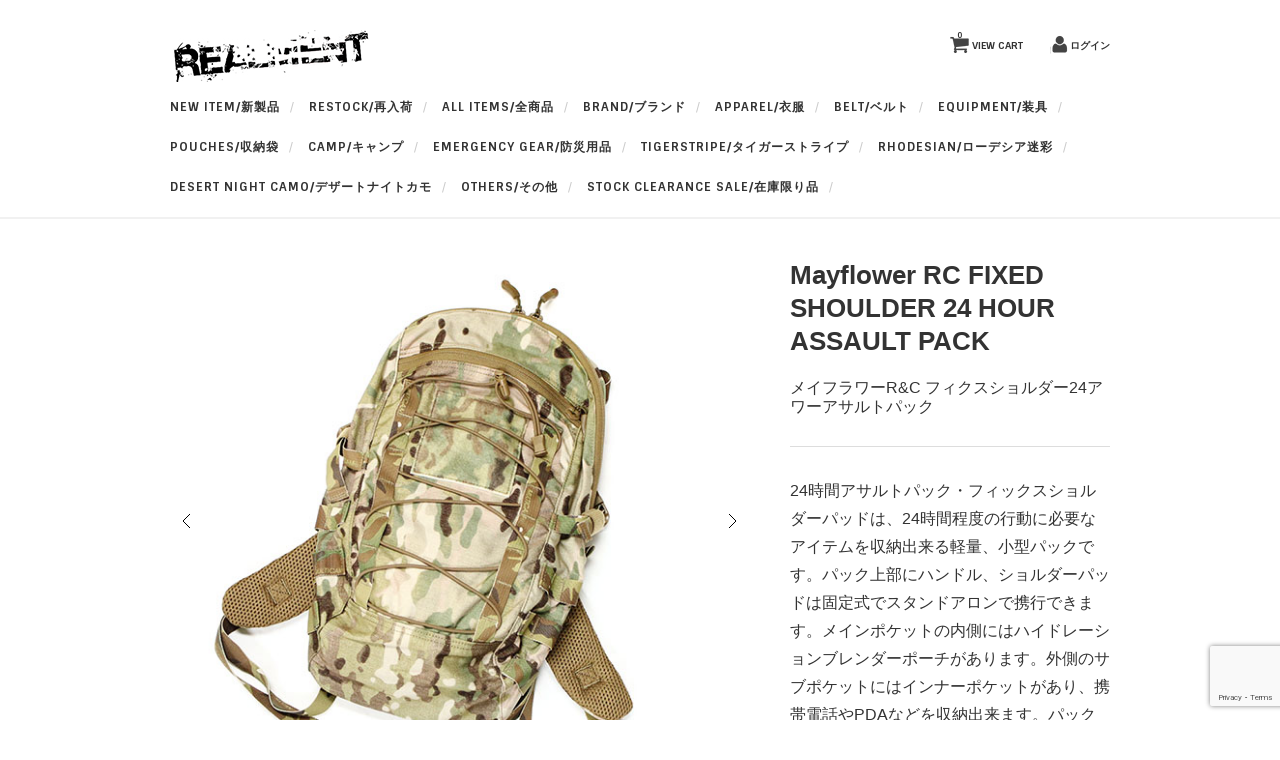

--- FILE ---
content_type: text/html; charset=UTF-8
request_url: https://realment.co.jp/mayflower-rc-fixed-shoulder-24-hour-assault-pack/
body_size: 13639
content:
<!DOCTYPE html>
<html lang="ja">

<head>
	<meta charset="UTF-8" />
	<meta name="viewport" content="width=device-width, initial-scale=1.0, maximum-scale=1.0, user-scalable=no" />
	<link rel="profile" href="http://gmpg.org/xfn/11" />
	<link rel="stylesheet" type="text/css" media="all" href="https://realment.co.jp/wp-content/themes/welcart_hipster/style.css" />
	<link rel="pingback" href="https://realment.co.jp/xmlrpc.php" />
  <!--[if lt IE 9]>
  <script src="http://html5shiv.googlecode.com/svn/trunk/html5.js"></script>
  <![endif]-->

		<link rel='archives' title='2025年12月' href='https://realment.co.jp/2025/12/' />
	<link rel='archives' title='2025年7月' href='https://realment.co.jp/2025/07/' />
	<link rel='archives' title='2025年4月' href='https://realment.co.jp/2025/04/' />
	<link rel='archives' title='2025年1月' href='https://realment.co.jp/2025/01/' />
	<link rel='archives' title='2024年12月' href='https://realment.co.jp/2024/12/' />
	<link rel='archives' title='2024年11月' href='https://realment.co.jp/2024/11/' />
	<link rel='archives' title='2024年7月' href='https://realment.co.jp/2024/07/' />
	<link rel='archives' title='2024年4月' href='https://realment.co.jp/2024/04/' />
	<link rel='archives' title='2024年2月' href='https://realment.co.jp/2024/02/' />
	<link rel='archives' title='2023年12月' href='https://realment.co.jp/2023/12/' />
	<link rel='archives' title='2023年9月' href='https://realment.co.jp/2023/09/' />
	<link rel='archives' title='2022年12月' href='https://realment.co.jp/2022/12/' />
	<link rel='archives' title='2022年4月' href='https://realment.co.jp/2022/04/' />
	<link rel='archives' title='2022年3月' href='https://realment.co.jp/2022/03/' />
	<link rel='archives' title='2022年2月' href='https://realment.co.jp/2022/02/' />
	<link rel='archives' title='2022年1月' href='https://realment.co.jp/2022/01/' />
	<link rel='archives' title='2021年12月' href='https://realment.co.jp/2021/12/' />
	<link rel='archives' title='2021年11月' href='https://realment.co.jp/2021/11/' />
	<link rel='archives' title='2021年10月' href='https://realment.co.jp/2021/10/' />
	<link rel='archives' title='2021年8月' href='https://realment.co.jp/2021/08/' />
	<link rel='archives' title='2021年7月' href='https://realment.co.jp/2021/07/' />
	<link rel='archives' title='2021年6月' href='https://realment.co.jp/2021/06/' />
	<link rel='archives' title='2021年5月' href='https://realment.co.jp/2021/05/' />
	<link rel='archives' title='2021年4月' href='https://realment.co.jp/2021/04/' />
	<link rel='archives' title='2021年1月' href='https://realment.co.jp/2021/01/' />
	<link rel='archives' title='2020年12月' href='https://realment.co.jp/2020/12/' />
	<link rel='archives' title='2020年11月' href='https://realment.co.jp/2020/11/' />
	<link rel='archives' title='2020年10月' href='https://realment.co.jp/2020/10/' />
	<link rel='archives' title='2020年9月' href='https://realment.co.jp/2020/09/' />
	<link rel='archives' title='2020年8月' href='https://realment.co.jp/2020/08/' />
	<link rel='archives' title='2020年7月' href='https://realment.co.jp/2020/07/' />
	<link rel='archives' title='2020年6月' href='https://realment.co.jp/2020/06/' />
	<link rel='archives' title='2020年5月' href='https://realment.co.jp/2020/05/' />
	<link rel='archives' title='2020年4月' href='https://realment.co.jp/2020/04/' />
	<link rel='archives' title='2020年3月' href='https://realment.co.jp/2020/03/' />
	<link rel='archives' title='2020年2月' href='https://realment.co.jp/2020/02/' />
	<link rel='archives' title='2020年1月' href='https://realment.co.jp/2020/01/' />
	<link rel='archives' title='2019年12月' href='https://realment.co.jp/2019/12/' />
	<link rel='archives' title='2019年11月' href='https://realment.co.jp/2019/11/' />
	<link rel='archives' title='2019年10月' href='https://realment.co.jp/2019/10/' />
	<link rel='archives' title='2019年9月' href='https://realment.co.jp/2019/09/' />
	<link rel='archives' title='2019年8月' href='https://realment.co.jp/2019/08/' />
	<link rel='archives' title='2019年7月' href='https://realment.co.jp/2019/07/' />
	<link rel='archives' title='2019年6月' href='https://realment.co.jp/2019/06/' />
	<link rel='archives' title='2019年5月' href='https://realment.co.jp/2019/05/' />
	<link rel='archives' title='2019年4月' href='https://realment.co.jp/2019/04/' />
	<link rel='archives' title='2019年3月' href='https://realment.co.jp/2019/03/' />
	<link rel='archives' title='2019年2月' href='https://realment.co.jp/2019/02/' />
	<link rel='archives' title='2019年1月' href='https://realment.co.jp/2019/01/' />
	<link rel='archives' title='2018年12月' href='https://realment.co.jp/2018/12/' />
	<link rel='archives' title='2018年11月' href='https://realment.co.jp/2018/11/' />
	<link rel='archives' title='2018年10月' href='https://realment.co.jp/2018/10/' />
	<link rel='archives' title='2018年9月' href='https://realment.co.jp/2018/09/' />
	<link rel='archives' title='2018年8月' href='https://realment.co.jp/2018/08/' />
	<link rel='archives' title='2018年7月' href='https://realment.co.jp/2018/07/' />
	<link rel='archives' title='2018年6月' href='https://realment.co.jp/2018/06/' />
	<link rel='archives' title='2018年5月' href='https://realment.co.jp/2018/05/' />
	<link rel='archives' title='2018年4月' href='https://realment.co.jp/2018/04/' />
	<link rel='archives' title='2018年3月' href='https://realment.co.jp/2018/03/' />
	<link rel='archives' title='2018年2月' href='https://realment.co.jp/2018/02/' />
	<link rel='archives' title='2018年1月' href='https://realment.co.jp/2018/01/' />
	<link rel='archives' title='2017年12月' href='https://realment.co.jp/2017/12/' />
	<link rel='archives' title='2017年11月' href='https://realment.co.jp/2017/11/' />
	<link rel='archives' title='2017年10月' href='https://realment.co.jp/2017/10/' />
	<link rel='archives' title='2017年9月' href='https://realment.co.jp/2017/09/' />
	<link rel='archives' title='2017年8月' href='https://realment.co.jp/2017/08/' />
	<link rel='archives' title='2017年7月' href='https://realment.co.jp/2017/07/' />
	<link rel='archives' title='2017年6月' href='https://realment.co.jp/2017/06/' />
	<link rel='archives' title='2017年5月' href='https://realment.co.jp/2017/05/' />
	<link rel='archives' title='2017年4月' href='https://realment.co.jp/2017/04/' />
	<link rel='archives' title='2017年3月' href='https://realment.co.jp/2017/03/' />
	<link rel='archives' title='2017年2月' href='https://realment.co.jp/2017/02/' />
	<link rel='archives' title='2017年1月' href='https://realment.co.jp/2017/01/' />
	<link rel='archives' title='2016年12月' href='https://realment.co.jp/2016/12/' />
	<link rel='archives' title='2016年11月' href='https://realment.co.jp/2016/11/' />
	<link rel='archives' title='2016年10月' href='https://realment.co.jp/2016/10/' />
	<link rel='archives' title='2016年9月' href='https://realment.co.jp/2016/09/' />
	<link rel='archives' title='2016年8月' href='https://realment.co.jp/2016/08/' />
	<link rel='archives' title='2016年7月' href='https://realment.co.jp/2016/07/' />
	<link rel='archives' title='2016年6月' href='https://realment.co.jp/2016/06/' />
	<link rel='archives' title='2016年5月' href='https://realment.co.jp/2016/05/' />
	<link rel='archives' title='2016年4月' href='https://realment.co.jp/2016/04/' />
	<title>Mayflower RC FIXED SHOULDER 24 HOUR ASSAULT PACK | REALMENT</title>
<meta name='robots' content='max-image-preview:large' />
	<style>img:is([sizes="auto" i], [sizes^="auto," i]) { contain-intrinsic-size: 3000px 1500px }</style>
	<link rel="alternate" type="application/rss+xml" title="REALMENT &raquo; Mayflower RC FIXED SHOULDER 24 HOUR ASSAULT PACK のコメントのフィード" href="https://realment.co.jp/mayflower-rc-fixed-shoulder-24-hour-assault-pack/feed/" />
<script type="text/javascript">
/* <![CDATA[ */
window._wpemojiSettings = {"baseUrl":"https:\/\/s.w.org\/images\/core\/emoji\/16.0.1\/72x72\/","ext":".png","svgUrl":"https:\/\/s.w.org\/images\/core\/emoji\/16.0.1\/svg\/","svgExt":".svg","source":{"concatemoji":"https:\/\/realment.co.jp\/wp-includes\/js\/wp-emoji-release.min.js?ver=6.8.3"}};
/*! This file is auto-generated */
!function(s,n){var o,i,e;function c(e){try{var t={supportTests:e,timestamp:(new Date).valueOf()};sessionStorage.setItem(o,JSON.stringify(t))}catch(e){}}function p(e,t,n){e.clearRect(0,0,e.canvas.width,e.canvas.height),e.fillText(t,0,0);var t=new Uint32Array(e.getImageData(0,0,e.canvas.width,e.canvas.height).data),a=(e.clearRect(0,0,e.canvas.width,e.canvas.height),e.fillText(n,0,0),new Uint32Array(e.getImageData(0,0,e.canvas.width,e.canvas.height).data));return t.every(function(e,t){return e===a[t]})}function u(e,t){e.clearRect(0,0,e.canvas.width,e.canvas.height),e.fillText(t,0,0);for(var n=e.getImageData(16,16,1,1),a=0;a<n.data.length;a++)if(0!==n.data[a])return!1;return!0}function f(e,t,n,a){switch(t){case"flag":return n(e,"\ud83c\udff3\ufe0f\u200d\u26a7\ufe0f","\ud83c\udff3\ufe0f\u200b\u26a7\ufe0f")?!1:!n(e,"\ud83c\udde8\ud83c\uddf6","\ud83c\udde8\u200b\ud83c\uddf6")&&!n(e,"\ud83c\udff4\udb40\udc67\udb40\udc62\udb40\udc65\udb40\udc6e\udb40\udc67\udb40\udc7f","\ud83c\udff4\u200b\udb40\udc67\u200b\udb40\udc62\u200b\udb40\udc65\u200b\udb40\udc6e\u200b\udb40\udc67\u200b\udb40\udc7f");case"emoji":return!a(e,"\ud83e\udedf")}return!1}function g(e,t,n,a){var r="undefined"!=typeof WorkerGlobalScope&&self instanceof WorkerGlobalScope?new OffscreenCanvas(300,150):s.createElement("canvas"),o=r.getContext("2d",{willReadFrequently:!0}),i=(o.textBaseline="top",o.font="600 32px Arial",{});return e.forEach(function(e){i[e]=t(o,e,n,a)}),i}function t(e){var t=s.createElement("script");t.src=e,t.defer=!0,s.head.appendChild(t)}"undefined"!=typeof Promise&&(o="wpEmojiSettingsSupports",i=["flag","emoji"],n.supports={everything:!0,everythingExceptFlag:!0},e=new Promise(function(e){s.addEventListener("DOMContentLoaded",e,{once:!0})}),new Promise(function(t){var n=function(){try{var e=JSON.parse(sessionStorage.getItem(o));if("object"==typeof e&&"number"==typeof e.timestamp&&(new Date).valueOf()<e.timestamp+604800&&"object"==typeof e.supportTests)return e.supportTests}catch(e){}return null}();if(!n){if("undefined"!=typeof Worker&&"undefined"!=typeof OffscreenCanvas&&"undefined"!=typeof URL&&URL.createObjectURL&&"undefined"!=typeof Blob)try{var e="postMessage("+g.toString()+"("+[JSON.stringify(i),f.toString(),p.toString(),u.toString()].join(",")+"));",a=new Blob([e],{type:"text/javascript"}),r=new Worker(URL.createObjectURL(a),{name:"wpTestEmojiSupports"});return void(r.onmessage=function(e){c(n=e.data),r.terminate(),t(n)})}catch(e){}c(n=g(i,f,p,u))}t(n)}).then(function(e){for(var t in e)n.supports[t]=e[t],n.supports.everything=n.supports.everything&&n.supports[t],"flag"!==t&&(n.supports.everythingExceptFlag=n.supports.everythingExceptFlag&&n.supports[t]);n.supports.everythingExceptFlag=n.supports.everythingExceptFlag&&!n.supports.flag,n.DOMReady=!1,n.readyCallback=function(){n.DOMReady=!0}}).then(function(){return e}).then(function(){var e;n.supports.everything||(n.readyCallback(),(e=n.source||{}).concatemoji?t(e.concatemoji):e.wpemoji&&e.twemoji&&(t(e.twemoji),t(e.wpemoji)))}))}((window,document),window._wpemojiSettings);
/* ]]> */
</script>
<style id='wp-emoji-styles-inline-css' type='text/css'>

	img.wp-smiley, img.emoji {
		display: inline !important;
		border: none !important;
		box-shadow: none !important;
		height: 1em !important;
		width: 1em !important;
		margin: 0 0.07em !important;
		vertical-align: -0.1em !important;
		background: none !important;
		padding: 0 !important;
	}
</style>
<link rel='stylesheet' id='wp-block-library-css' href='https://realment.co.jp/wp-includes/css/dist/block-library/style.min.css?ver=6.8.3' type='text/css' media='all' />
<style id='classic-theme-styles-inline-css' type='text/css'>
/*! This file is auto-generated */
.wp-block-button__link{color:#fff;background-color:#32373c;border-radius:9999px;box-shadow:none;text-decoration:none;padding:calc(.667em + 2px) calc(1.333em + 2px);font-size:1.125em}.wp-block-file__button{background:#32373c;color:#fff;text-decoration:none}
</style>
<style id='global-styles-inline-css' type='text/css'>
:root{--wp--preset--aspect-ratio--square: 1;--wp--preset--aspect-ratio--4-3: 4/3;--wp--preset--aspect-ratio--3-4: 3/4;--wp--preset--aspect-ratio--3-2: 3/2;--wp--preset--aspect-ratio--2-3: 2/3;--wp--preset--aspect-ratio--16-9: 16/9;--wp--preset--aspect-ratio--9-16: 9/16;--wp--preset--color--black: #000000;--wp--preset--color--cyan-bluish-gray: #abb8c3;--wp--preset--color--white: #ffffff;--wp--preset--color--pale-pink: #f78da7;--wp--preset--color--vivid-red: #cf2e2e;--wp--preset--color--luminous-vivid-orange: #ff6900;--wp--preset--color--luminous-vivid-amber: #fcb900;--wp--preset--color--light-green-cyan: #7bdcb5;--wp--preset--color--vivid-green-cyan: #00d084;--wp--preset--color--pale-cyan-blue: #8ed1fc;--wp--preset--color--vivid-cyan-blue: #0693e3;--wp--preset--color--vivid-purple: #9b51e0;--wp--preset--gradient--vivid-cyan-blue-to-vivid-purple: linear-gradient(135deg,rgba(6,147,227,1) 0%,rgb(155,81,224) 100%);--wp--preset--gradient--light-green-cyan-to-vivid-green-cyan: linear-gradient(135deg,rgb(122,220,180) 0%,rgb(0,208,130) 100%);--wp--preset--gradient--luminous-vivid-amber-to-luminous-vivid-orange: linear-gradient(135deg,rgba(252,185,0,1) 0%,rgba(255,105,0,1) 100%);--wp--preset--gradient--luminous-vivid-orange-to-vivid-red: linear-gradient(135deg,rgba(255,105,0,1) 0%,rgb(207,46,46) 100%);--wp--preset--gradient--very-light-gray-to-cyan-bluish-gray: linear-gradient(135deg,rgb(238,238,238) 0%,rgb(169,184,195) 100%);--wp--preset--gradient--cool-to-warm-spectrum: linear-gradient(135deg,rgb(74,234,220) 0%,rgb(151,120,209) 20%,rgb(207,42,186) 40%,rgb(238,44,130) 60%,rgb(251,105,98) 80%,rgb(254,248,76) 100%);--wp--preset--gradient--blush-light-purple: linear-gradient(135deg,rgb(255,206,236) 0%,rgb(152,150,240) 100%);--wp--preset--gradient--blush-bordeaux: linear-gradient(135deg,rgb(254,205,165) 0%,rgb(254,45,45) 50%,rgb(107,0,62) 100%);--wp--preset--gradient--luminous-dusk: linear-gradient(135deg,rgb(255,203,112) 0%,rgb(199,81,192) 50%,rgb(65,88,208) 100%);--wp--preset--gradient--pale-ocean: linear-gradient(135deg,rgb(255,245,203) 0%,rgb(182,227,212) 50%,rgb(51,167,181) 100%);--wp--preset--gradient--electric-grass: linear-gradient(135deg,rgb(202,248,128) 0%,rgb(113,206,126) 100%);--wp--preset--gradient--midnight: linear-gradient(135deg,rgb(2,3,129) 0%,rgb(40,116,252) 100%);--wp--preset--font-size--small: 13px;--wp--preset--font-size--medium: 20px;--wp--preset--font-size--large: 36px;--wp--preset--font-size--x-large: 42px;--wp--preset--spacing--20: 0.44rem;--wp--preset--spacing--30: 0.67rem;--wp--preset--spacing--40: 1rem;--wp--preset--spacing--50: 1.5rem;--wp--preset--spacing--60: 2.25rem;--wp--preset--spacing--70: 3.38rem;--wp--preset--spacing--80: 5.06rem;--wp--preset--shadow--natural: 6px 6px 9px rgba(0, 0, 0, 0.2);--wp--preset--shadow--deep: 12px 12px 50px rgba(0, 0, 0, 0.4);--wp--preset--shadow--sharp: 6px 6px 0px rgba(0, 0, 0, 0.2);--wp--preset--shadow--outlined: 6px 6px 0px -3px rgba(255, 255, 255, 1), 6px 6px rgba(0, 0, 0, 1);--wp--preset--shadow--crisp: 6px 6px 0px rgba(0, 0, 0, 1);}:where(.is-layout-flex){gap: 0.5em;}:where(.is-layout-grid){gap: 0.5em;}body .is-layout-flex{display: flex;}.is-layout-flex{flex-wrap: wrap;align-items: center;}.is-layout-flex > :is(*, div){margin: 0;}body .is-layout-grid{display: grid;}.is-layout-grid > :is(*, div){margin: 0;}:where(.wp-block-columns.is-layout-flex){gap: 2em;}:where(.wp-block-columns.is-layout-grid){gap: 2em;}:where(.wp-block-post-template.is-layout-flex){gap: 1.25em;}:where(.wp-block-post-template.is-layout-grid){gap: 1.25em;}.has-black-color{color: var(--wp--preset--color--black) !important;}.has-cyan-bluish-gray-color{color: var(--wp--preset--color--cyan-bluish-gray) !important;}.has-white-color{color: var(--wp--preset--color--white) !important;}.has-pale-pink-color{color: var(--wp--preset--color--pale-pink) !important;}.has-vivid-red-color{color: var(--wp--preset--color--vivid-red) !important;}.has-luminous-vivid-orange-color{color: var(--wp--preset--color--luminous-vivid-orange) !important;}.has-luminous-vivid-amber-color{color: var(--wp--preset--color--luminous-vivid-amber) !important;}.has-light-green-cyan-color{color: var(--wp--preset--color--light-green-cyan) !important;}.has-vivid-green-cyan-color{color: var(--wp--preset--color--vivid-green-cyan) !important;}.has-pale-cyan-blue-color{color: var(--wp--preset--color--pale-cyan-blue) !important;}.has-vivid-cyan-blue-color{color: var(--wp--preset--color--vivid-cyan-blue) !important;}.has-vivid-purple-color{color: var(--wp--preset--color--vivid-purple) !important;}.has-black-background-color{background-color: var(--wp--preset--color--black) !important;}.has-cyan-bluish-gray-background-color{background-color: var(--wp--preset--color--cyan-bluish-gray) !important;}.has-white-background-color{background-color: var(--wp--preset--color--white) !important;}.has-pale-pink-background-color{background-color: var(--wp--preset--color--pale-pink) !important;}.has-vivid-red-background-color{background-color: var(--wp--preset--color--vivid-red) !important;}.has-luminous-vivid-orange-background-color{background-color: var(--wp--preset--color--luminous-vivid-orange) !important;}.has-luminous-vivid-amber-background-color{background-color: var(--wp--preset--color--luminous-vivid-amber) !important;}.has-light-green-cyan-background-color{background-color: var(--wp--preset--color--light-green-cyan) !important;}.has-vivid-green-cyan-background-color{background-color: var(--wp--preset--color--vivid-green-cyan) !important;}.has-pale-cyan-blue-background-color{background-color: var(--wp--preset--color--pale-cyan-blue) !important;}.has-vivid-cyan-blue-background-color{background-color: var(--wp--preset--color--vivid-cyan-blue) !important;}.has-vivid-purple-background-color{background-color: var(--wp--preset--color--vivid-purple) !important;}.has-black-border-color{border-color: var(--wp--preset--color--black) !important;}.has-cyan-bluish-gray-border-color{border-color: var(--wp--preset--color--cyan-bluish-gray) !important;}.has-white-border-color{border-color: var(--wp--preset--color--white) !important;}.has-pale-pink-border-color{border-color: var(--wp--preset--color--pale-pink) !important;}.has-vivid-red-border-color{border-color: var(--wp--preset--color--vivid-red) !important;}.has-luminous-vivid-orange-border-color{border-color: var(--wp--preset--color--luminous-vivid-orange) !important;}.has-luminous-vivid-amber-border-color{border-color: var(--wp--preset--color--luminous-vivid-amber) !important;}.has-light-green-cyan-border-color{border-color: var(--wp--preset--color--light-green-cyan) !important;}.has-vivid-green-cyan-border-color{border-color: var(--wp--preset--color--vivid-green-cyan) !important;}.has-pale-cyan-blue-border-color{border-color: var(--wp--preset--color--pale-cyan-blue) !important;}.has-vivid-cyan-blue-border-color{border-color: var(--wp--preset--color--vivid-cyan-blue) !important;}.has-vivid-purple-border-color{border-color: var(--wp--preset--color--vivid-purple) !important;}.has-vivid-cyan-blue-to-vivid-purple-gradient-background{background: var(--wp--preset--gradient--vivid-cyan-blue-to-vivid-purple) !important;}.has-light-green-cyan-to-vivid-green-cyan-gradient-background{background: var(--wp--preset--gradient--light-green-cyan-to-vivid-green-cyan) !important;}.has-luminous-vivid-amber-to-luminous-vivid-orange-gradient-background{background: var(--wp--preset--gradient--luminous-vivid-amber-to-luminous-vivid-orange) !important;}.has-luminous-vivid-orange-to-vivid-red-gradient-background{background: var(--wp--preset--gradient--luminous-vivid-orange-to-vivid-red) !important;}.has-very-light-gray-to-cyan-bluish-gray-gradient-background{background: var(--wp--preset--gradient--very-light-gray-to-cyan-bluish-gray) !important;}.has-cool-to-warm-spectrum-gradient-background{background: var(--wp--preset--gradient--cool-to-warm-spectrum) !important;}.has-blush-light-purple-gradient-background{background: var(--wp--preset--gradient--blush-light-purple) !important;}.has-blush-bordeaux-gradient-background{background: var(--wp--preset--gradient--blush-bordeaux) !important;}.has-luminous-dusk-gradient-background{background: var(--wp--preset--gradient--luminous-dusk) !important;}.has-pale-ocean-gradient-background{background: var(--wp--preset--gradient--pale-ocean) !important;}.has-electric-grass-gradient-background{background: var(--wp--preset--gradient--electric-grass) !important;}.has-midnight-gradient-background{background: var(--wp--preset--gradient--midnight) !important;}.has-small-font-size{font-size: var(--wp--preset--font-size--small) !important;}.has-medium-font-size{font-size: var(--wp--preset--font-size--medium) !important;}.has-large-font-size{font-size: var(--wp--preset--font-size--large) !important;}.has-x-large-font-size{font-size: var(--wp--preset--font-size--x-large) !important;}
:where(.wp-block-post-template.is-layout-flex){gap: 1.25em;}:where(.wp-block-post-template.is-layout-grid){gap: 1.25em;}
:where(.wp-block-columns.is-layout-flex){gap: 2em;}:where(.wp-block-columns.is-layout-grid){gap: 2em;}
:root :where(.wp-block-pullquote){font-size: 1.5em;line-height: 1.6;}
</style>
<link rel='stylesheet' id='contact-form-7-css' href='https://realment.co.jp/wp-content/plugins/contact-form-7/includes/css/styles.css?ver=6.1' type='text/css' media='all' />
<link rel='stylesheet' id='usces_default_css-css' href='https://realment.co.jp/wp-content/plugins/usc-e-shop/css/usces_default.css?ver=2.11.27.2601211' type='text/css' media='all' />
<link rel='stylesheet' id='dashicons-css' href='https://realment.co.jp/wp-includes/css/dashicons.min.css?ver=6.8.3' type='text/css' media='all' />
<script type="text/javascript" src="https://ajax.googleapis.com/ajax/libs/jquery/1.8.3/jquery.min.js?ver=1.7.2" id="jquery-js"></script>
<script type="text/javascript" src="https://realment.co.jp/wp-content/themes/welcart_hipster/library/js/jquery.flexslider-min.js?ver=1.0" id="flexslider-js"></script>
<script type="text/javascript" src="https://realment.co.jp/wp-content/themes/welcart_hipster/library/js/jquery.jcarousel.min.js?ver=1.0" id="jquery.jcarousel-js"></script>
<script type="text/javascript" src="https://realment.co.jp/wp-content/themes/welcart_hipster/library/js/jquery.pikachoose.js?ver=1.0" id="pikachoose-js"></script>
<link rel="https://api.w.org/" href="https://realment.co.jp/wp-json/" /><link rel="alternate" title="JSON" type="application/json" href="https://realment.co.jp/wp-json/wp/v2/posts/1593" /><link rel="EditURI" type="application/rsd+xml" title="RSD" href="https://realment.co.jp/xmlrpc.php?rsd" />
<meta name="generator" content="WordPress 6.8.3" />
<link rel="canonical" href="https://realment.co.jp/mayflower-rc-fixed-shoulder-24-hour-assault-pack/" />
<link rel='shortlink' href='https://realment.co.jp/?p=1593' />
<link rel="alternate" title="oEmbed (JSON)" type="application/json+oembed" href="https://realment.co.jp/wp-json/oembed/1.0/embed?url=https%3A%2F%2Frealment.co.jp%2Fmayflower-rc-fixed-shoulder-24-hour-assault-pack%2F" />
<link rel="alternate" title="oEmbed (XML)" type="text/xml+oembed" href="https://realment.co.jp/wp-json/oembed/1.0/embed?url=https%3A%2F%2Frealment.co.jp%2Fmayflower-rc-fixed-shoulder-24-hour-assault-pack%2F&#038;format=xml" />

<meta property="og:title" content="Mayflower RC FIXED SHOULDER 24 HOUR ASSAULT PACK">
<meta property="og:type" content="product">
<meta property="og:description" content="Mayflower RC FIXED SHOULDER 24 HOUR ASSAULT PACK">
<meta property="og:url" content="https://realment.co.jp/mayflower-rc-fixed-shoulder-24-hour-assault-pack/">
<meta property="og:image" content="https://realment.co.jp/wp-content/uploads/2016/03/MF-24FS-150x150.jpg">
<meta property="og:site_name" content="REALMENT"><style type="text/css" id="custom-background-css">
body.custom-background { background-color: #ffffff; }
</style>
	<link rel="icon" href="https://realment.co.jp/wp-content/uploads/2016/04/cropped-realment-logo-32x32.jpg" sizes="32x32" />
<link rel="icon" href="https://realment.co.jp/wp-content/uploads/2016/04/cropped-realment-logo-192x192.jpg" sizes="192x192" />
<link rel="apple-touch-icon" href="https://realment.co.jp/wp-content/uploads/2016/04/cropped-realment-logo-180x180.jpg" />
<meta name="msapplication-TileImage" content="https://realment.co.jp/wp-content/uploads/2016/04/cropped-realment-logo-270x270.jpg" />
 <link href='https://fonts.googleapis.com/css?family=Sintony:400,700' rel='stylesheet' type='text/css'>
 
</head>

<body class="wp-singular post-template-default single single-post postid-1593 single-format-standard custom-background wp-theme-welcart_default wp-child-theme-welcart_hipster">

<div id="header">
<div class="padder">
		<div class="utilities">
	<ul class="subnavi clearfix">
								<li><a href="https://realment.co.jp/usces-cart/" class="cart">VIEW CART<span class="totalquantity">0</span></a></li>
		<li class="logout"><a href="https://realment.co.jp/usces-member/?usces_page=login" class="usces_login_a">ログイン</a></li>
	</ul>
	</div>
		
 <div class="site-logo">
 <a href="https://realment.co.jp/" title="REALMENT" rel="home"><img src="https://realment.co.jp/wp-content/uploads/2016/04/realment-logo11.jpg" alt="REALMENT"></a>
 </div>


	
<nav class="animenu">	
  <input type="checkbox" id="button">
  <label for="button" onclick>Menu</label>
			<div class="menu-itemnav-container"><ul id="menu-itemnav" class="mainnavi clearfix"><li id="menu-item-40" class="menu-item menu-item-type-taxonomy menu-item-object-category menu-item-40"><a href="https://realment.co.jp/category/item/new-item/">New Item/新製品</a></li>
<li id="menu-item-78" class="menu-item menu-item-type-taxonomy menu-item-object-category menu-item-78"><a href="https://realment.co.jp/category/item/restock/">RESTOCK/再入荷</a></li>
<li id="menu-item-3445" class="menu-item menu-item-type-taxonomy menu-item-object-category menu-item-3445"><a href="https://realment.co.jp/category/item/itemgenre/">All Items/全商品</a></li>
<li id="menu-item-48" class="menu-item menu-item-type-taxonomy menu-item-object-category menu-item-has-children menu-item-48"><a href="https://realment.co.jp/category/item/itemgenre/brand/">BRAND/ブランド</a>
<ul class="sub-menu">
	<li id="menu-item-38283" class="menu-item menu-item-type-taxonomy menu-item-object-category menu-item-38283"><a href="https://realment.co.jp/category/item/itemgenre/brand/lowa/">LOWA/ローバ</a></li>
	<li id="menu-item-34950" class="menu-item menu-item-type-taxonomy menu-item-object-category menu-item-34950"><a href="https://realment.co.jp/category/item/itemgenre/brand/mtac/">M-TAC/エムタック</a></li>
	<li id="menu-item-30305" class="menu-item menu-item-type-taxonomy menu-item-object-category menu-item-30305"><a href="https://realment.co.jp/category/item/itemgenre/brand/esstac/">esstac/エスタック</a></li>
	<li id="menu-item-55" class="menu-item menu-item-type-taxonomy menu-item-object-category menu-item-55"><a href="https://realment.co.jp/category/item/itemgenre/brand/tyr-tactical/">TYR Tactical/ティールタクティカル</a></li>
	<li id="menu-item-50" class="menu-item menu-item-type-taxonomy menu-item-object-category menu-item-50"><a href="https://realment.co.jp/category/item/itemgenre/brand/ats-tactical/">ATS Tactical/エーティーエスタクティカル</a></li>
	<li id="menu-item-26674" class="menu-item menu-item-type-taxonomy menu-item-object-category menu-item-26674"><a href="https://realment.co.jp/category/item/itemgenre/brand/flatline-fiber/">FLATLINE FIBER CO./フラットライン ファイバー コー</a></li>
	<li id="menu-item-13167" class="menu-item menu-item-type-taxonomy menu-item-object-category menu-item-13167"><a href="https://realment.co.jp/category/item/itemgenre/brand/raptor-tactical/">Raptor Tactical/ラプタータクティカル</a></li>
	<li id="menu-item-26006" class="menu-item menu-item-type-taxonomy menu-item-object-category menu-item-26006"><a href="https://realment.co.jp/category/item/itemgenre/brand/ic13/">IC13/アイシーサーティーン</a></li>
	<li id="menu-item-24966" class="menu-item menu-item-type-taxonomy menu-item-object-category menu-item-24966"><a href="https://realment.co.jp/category/item/itemgenre/brand/unobtainium-gear/">UNOBTAINIUM GEAR/アンオブタニウム ギア</a></li>
	<li id="menu-item-27977" class="menu-item menu-item-type-taxonomy menu-item-object-category menu-item-27977"><a href="https://realment.co.jp/category/item/itemgenre/brand/gatroz/">GATORZ/ゲイターズ</a></li>
	<li id="menu-item-27092" class="menu-item menu-item-type-taxonomy menu-item-object-category menu-item-27092"><a href="https://realment.co.jp/category/item/itemgenre/brand/parabellum-owner/">PARABELLUM OWNER′s CLUB/パラベラムオーナーズクラブ</a></li>
	<li id="menu-item-13310" class="menu-item menu-item-type-taxonomy menu-item-object-category menu-item-13310"><a href="https://realment.co.jp/category/item/itemgenre/brand/taylorstoner/">Taylor and Stoner/テイラーアンドストナー</a></li>
	<li id="menu-item-23924" class="menu-item menu-item-type-taxonomy menu-item-object-category menu-item-23924"><a href="https://realment.co.jp/category/item/itemgenre/brand/slayers-initiative/">Slayers Initiative/スレイヤーイニシアティブ</a></li>
	<li id="menu-item-24997" class="menu-item menu-item-type-taxonomy menu-item-object-category menu-item-24997"><a href="https://realment.co.jp/category/item/itemgenre/brand/realment-%e3%83%aa%e3%82%a2%e3%83%ab%e3%83%a1%e3%83%b3%e3%83%88/">REALMENT/リアルメント</a></li>
	<li id="menu-item-22913" class="menu-item menu-item-type-taxonomy menu-item-object-category menu-item-22913"><a href="https://realment.co.jp/category/item/itemgenre/brand/direct-action/">Direct Action/ダイレクトアクション</a></li>
	<li id="menu-item-28851" class="menu-item menu-item-type-taxonomy menu-item-object-category menu-item-28851"><a href="https://realment.co.jp/category/item/itemgenre/brand/helikontex/">HELIKON-TEX/ヘリコンテックス</a></li>
</ul>
</li>
<li id="menu-item-43" class="menu-item menu-item-type-taxonomy menu-item-object-category menu-item-has-children menu-item-43"><a href="https://realment.co.jp/category/item/itemgenre/apparel/">apparel/衣服</a>
<ul class="sub-menu">
	<li id="menu-item-46" class="menu-item menu-item-type-taxonomy menu-item-object-category menu-item-46"><a href="https://realment.co.jp/category/item/itemgenre/apparel/headwear/">Headwear/ヘッドウェア</a></li>
	<li id="menu-item-45" class="menu-item menu-item-type-taxonomy menu-item-object-category menu-item-45"><a href="https://realment.co.jp/category/item/itemgenre/apparel/combat-apparel/">Combat Apparel/戦闘服</a></li>
	<li id="menu-item-47" class="menu-item menu-item-type-taxonomy menu-item-object-category menu-item-47"><a href="https://realment.co.jp/category/item/itemgenre/apparel/shirts-tees/">Shirts , Tees/シャツ</a></li>
	<li id="menu-item-34949" class="menu-item menu-item-type-taxonomy menu-item-object-category menu-item-34949"><a href="https://realment.co.jp/category/item/itemgenre/apparel/underwear/">Underwear/高機能インナー</a></li>
	<li id="menu-item-29081" class="menu-item menu-item-type-taxonomy menu-item-object-category menu-item-29081"><a href="https://realment.co.jp/category/item/itemgenre/apparel/tank/">Tank/タンクトップ</a></li>
	<li id="menu-item-28299" class="menu-item menu-item-type-taxonomy menu-item-object-category menu-item-28299"><a href="https://realment.co.jp/category/item/itemgenre/apparel/shorts/">Shorts/ショートパンツ</a></li>
	<li id="menu-item-26484" class="menu-item menu-item-type-taxonomy menu-item-object-category menu-item-26484"><a href="https://realment.co.jp/category/item/itemgenre/apparel/glove/">Glove/グローブ</a></li>
</ul>
</li>
<li id="menu-item-29406" class="menu-item menu-item-type-taxonomy menu-item-object-category menu-item-has-children menu-item-29406"><a href="https://realment.co.jp/category/item/itemgenre/belt/">BELT/ベルト</a>
<ul class="sub-menu">
	<li id="menu-item-22003" class="menu-item menu-item-type-taxonomy menu-item-object-category menu-item-22003"><a href="https://realment.co.jp/category/item/itemgenre/belt/tyr-gunfighter-belt-%e3%83%86%e3%82%a3%e3%83%bc%e3%83%ab%e3%82%ac%e3%83%b3%e3%83%95%e3%82%a1%e3%82%a4%e3%82%bf%e3%83%bc%e3%83%99%e3%83%ab%e3%83%88/">TYR Gunfighter Belt/ティールガンファイターベルト</a></li>
	<li id="menu-item-32786" class="menu-item menu-item-type-taxonomy menu-item-object-category menu-item-32786"><a href="https://realment.co.jp/category/item/itemgenre/belt/beltkit/">GunFighter Belt Kit / ガンファイターベルトキット</a></li>
	<li id="menu-item-29409" class="menu-item menu-item-type-taxonomy menu-item-object-category menu-item-29409"><a href="https://realment.co.jp/category/item/itemgenre/belt/odin-belt/">ODIN Belt/オーディンベルト</a></li>
	<li id="menu-item-29408" class="menu-item menu-item-type-taxonomy menu-item-object-category menu-item-29408"><a href="https://realment.co.jp/category/item/itemgenre/belt/molle-belt-pad/">MOLLE Belt Pad/モールベルトパッド</a></li>
	<li id="menu-item-29407" class="menu-item menu-item-type-taxonomy menu-item-object-category menu-item-29407"><a href="https://realment.co.jp/category/item/itemgenre/belt/inner-belt/">Inner Belt/インナーベルト</a></li>
	<li id="menu-item-68" class="menu-item menu-item-type-taxonomy menu-item-object-category menu-item-68"><a href="https://realment.co.jp/category/item/itemgenre/belt/tactical-belts/">Tactical Belts/ベルト</a></li>
	<li id="menu-item-12942" class="menu-item menu-item-type-taxonomy menu-item-object-category menu-item-12942"><a href="https://realment.co.jp/category/item/itemgenre/belt/suspender/">Suspender/吊りバンド</a></li>
	<li id="menu-item-29410" class="menu-item menu-item-type-taxonomy menu-item-object-category menu-item-29410"><a href="https://realment.co.jp/category/item/itemgenre/belt/belt-accessories/">Belt Accessories/ベルトアクセサリー</a></li>
</ul>
</li>
<li id="menu-item-59" class="menu-item menu-item-type-taxonomy menu-item-object-category menu-item-has-children menu-item-59"><a href="https://realment.co.jp/category/item/itemgenre/equipment/">Equipment/装具</a>
<ul class="sub-menu">
	<li id="menu-item-27978" class="menu-item menu-item-type-taxonomy menu-item-object-category menu-item-27978"><a href="https://realment.co.jp/category/item/itemgenre/equipment/eyewear/">Eyewear/アイウェア</a></li>
	<li id="menu-item-38284" class="menu-item menu-item-type-taxonomy menu-item-object-category menu-item-38284"><a href="https://realment.co.jp/category/item/itemgenre/equipment/footwear/">Footwear/フットウェア</a></li>
	<li id="menu-item-65" class="menu-item menu-item-type-taxonomy menu-item-object-category menu-item-65"><a href="https://realment.co.jp/category/item/itemgenre/equipment/plate-carriers/">Plate Carriers/プレートキャリア</a></li>
	<li id="menu-item-66" class="menu-item menu-item-type-taxonomy menu-item-object-category menu-item-66"><a href="https://realment.co.jp/category/item/itemgenre/equipment/plate-carriers-acc/">Plate Carriers Acc/プレートキャリア対応品</a></li>
	<li id="menu-item-22808" class="menu-item menu-item-type-taxonomy menu-item-object-category menu-item-22808"><a href="https://realment.co.jp/category/item/itemgenre/equipment/memex/">MEMEX/エムイーエムイーエックス</a></li>
	<li id="menu-item-61" class="menu-item menu-item-type-taxonomy menu-item-object-category menu-item-61"><a href="https://realment.co.jp/category/item/itemgenre/equipment/chest-rig/">Chest Rig/チェストリグ</a></li>
	<li id="menu-item-21380" class="menu-item menu-item-type-taxonomy menu-item-object-category menu-item-21380"><a href="https://realment.co.jp/category/item/itemgenre/equipment/chest-rig-acc/">Chest Rig ACC/チェストリグ対応品</a></li>
	<li id="menu-item-26005" class="menu-item menu-item-type-taxonomy menu-item-object-category menu-item-26005"><a href="https://realment.co.jp/category/item/itemgenre/equipment/bandoleer/">Bandoleer/バンダリア</a></li>
	<li id="menu-item-67" class="menu-item menu-item-type-taxonomy menu-item-object-category menu-item-67"><a href="https://realment.co.jp/category/item/itemgenre/equipment/sling/">Sling/負い紐</a></li>
	<li id="menu-item-60" class="menu-item menu-item-type-taxonomy menu-item-object-category menu-item-60"><a href="https://realment.co.jp/category/item/itemgenre/equipment/bagpack/">Bag,Pack/背嚢,バック</a></li>
</ul>
</li>
<li id="menu-item-69" class="menu-item menu-item-type-taxonomy menu-item-object-category menu-item-has-children menu-item-69"><a href="https://realment.co.jp/category/item/itemgenre/pouches/">Pouches/収納袋</a>
<ul class="sub-menu">
	<li id="menu-item-77" class="menu-item menu-item-type-taxonomy menu-item-object-category menu-item-77"><a href="https://realment.co.jp/category/item/itemgenre/pouches/rifle-magazine/">Rifle Magazine/弾倉収納袋</a></li>
	<li id="menu-item-76" class="menu-item menu-item-type-taxonomy menu-item-object-category menu-item-76"><a href="https://realment.co.jp/category/item/itemgenre/pouches/pistol-magazine/">Pistol Magazine/拳銃弾倉収納袋</a></li>
	<li id="menu-item-75" class="menu-item menu-item-type-taxonomy menu-item-object-category menu-item-75"><a href="https://realment.co.jp/category/item/itemgenre/pouches/medical/">Medical/医療品収納袋</a></li>
	<li id="menu-item-73" class="menu-item menu-item-type-taxonomy menu-item-object-category menu-item-73"><a href="https://realment.co.jp/category/item/itemgenre/pouches/general-purposeutility/">General Purpose/Utility/汎用用品袋</a></li>
	<li id="menu-item-71" class="menu-item menu-item-type-taxonomy menu-item-object-category menu-item-71"><a href="https://realment.co.jp/category/item/itemgenre/pouches/breaching-ordnance/">Breaching , Ordnance/閃光弾・工作用品袋</a></li>
	<li id="menu-item-72" class="menu-item menu-item-type-taxonomy menu-item-object-category menu-item-72"><a href="https://realment.co.jp/category/item/itemgenre/pouches/communicationradio/">Communication/Radio/通信-暗視装置用品袋</a></li>
	<li id="menu-item-74" class="menu-item menu-item-type-taxonomy menu-item-object-category menu-item-74"><a href="https://realment.co.jp/category/item/itemgenre/pouches/hydration/">Hydration/水筒収納袋</a></li>
	<li id="menu-item-70" class="menu-item menu-item-type-taxonomy menu-item-object-category menu-item-70"><a href="https://realment.co.jp/category/item/itemgenre/pouches/administration/">Administration/筆記用品収納袋</a></li>
</ul>
</li>
<li id="menu-item-28456" class="menu-item menu-item-type-taxonomy menu-item-object-category menu-item-28456"><a href="https://realment.co.jp/category/item/itemgenre/camp/">Camp/キャンプ</a></li>
<li id="menu-item-35912" class="menu-item menu-item-type-taxonomy menu-item-object-category menu-item-35912"><a href="https://realment.co.jp/category/item/itemgenre/emergency-gear/">Emergency Gear/防災用品</a></li>
<li id="menu-item-27594" class="menu-item menu-item-type-taxonomy menu-item-object-category menu-item-27594"><a href="https://realment.co.jp/category/item/itemgenre/tigerstripe/">TigerStripe/タイガーストライプ</a></li>
<li id="menu-item-32925" class="menu-item menu-item-type-taxonomy menu-item-object-category menu-item-32925"><a href="https://realment.co.jp/category/item/itemgenre/rhodesian/">Rhodesian/ローデシア迷彩</a></li>
<li id="menu-item-33825" class="menu-item menu-item-type-taxonomy menu-item-object-category menu-item-33825"><a href="https://realment.co.jp/category/item/itemgenre/desert-night-camo/">Desert Night Camo/デザートナイトカモ</a></li>
<li id="menu-item-29413" class="menu-item menu-item-type-taxonomy menu-item-object-category menu-item-has-children menu-item-29413"><a href="https://realment.co.jp/category/item/itemgenre/others/">OTHERS/その他</a>
<ul class="sub-menu">
	<li id="menu-item-35454" class="menu-item menu-item-type-taxonomy menu-item-object-category menu-item-35454"><a href="https://realment.co.jp/category/item/itemgenre/others/flashlight/">Flashlight/フラッシュライト</a></li>
	<li id="menu-item-34948" class="menu-item menu-item-type-taxonomy menu-item-object-category menu-item-34948"><a href="https://realment.co.jp/category/item/itemgenre/others/watch/">Watch・Compass/腕時計・コンパス</a></li>
	<li id="menu-item-23926" class="menu-item menu-item-type-taxonomy menu-item-object-category menu-item-23926"><a href="https://realment.co.jp/category/item/itemgenre/others/patch/">Patch/パッチ</a></li>
	<li id="menu-item-26878" class="menu-item menu-item-type-taxonomy menu-item-object-category menu-item-26878"><a href="https://realment.co.jp/category/item/itemgenre/others/stickers/">Stickers/ステッカー</a></li>
	<li id="menu-item-62" class="menu-item menu-item-type-taxonomy menu-item-object-category menu-item-62"><a href="https://realment.co.jp/category/item/itemgenre/others/field-gear/">Field Gear/その他の用品</a></li>
	<li id="menu-item-23232" class="menu-item menu-item-type-taxonomy menu-item-object-category menu-item-23232"><a href="https://realment.co.jp/category/item/itemgenre/others/components/">Components/部材</a></li>
</ul>
</li>
<li id="menu-item-3615" class="menu-item menu-item-type-taxonomy menu-item-object-category menu-item-3615"><a href="https://realment.co.jp/category/item/stock-clearance-sale/">Stock Clearance Sale/在庫限り品</a></li>
</ul></div>	</nav>

<div class="breadcrumbs" typeof="BreadcrumbList" vocab="http://schema.org/">
    </div>

</div>
</div><!-- end of header -->

<div id="wrap">

<div id="main" class="clearfix">
<!-- end header -->

<div id="content" class="two-column itemsingle clearfix">
<div class="catbox">


<div class="post-1593 post type-post status-publish format-standard has-post-thumbnail hentry category-item" id="post-1593">

<div class="storycontent">


<div id="itempage">

<div class="alpha">

 <script language="javascript">
  $(document).ready(
  function (){
  $("#itemgallery").PikaChoose({carousel:true,transition:[0]});
  });
 </script>
 		
 <div class="pikachoose">
 	<ul id="itemgallery" class="jcarousel-skin-pika">
 	<li><img width="480" height="480" src="https://realment.co.jp/wp-content/uploads/2016/03/MF-24FS.jpg" class="attachment-750x480 size-750x480" alt="MF-24FS" decoding="async" fetchpriority="high" srcset="https://realment.co.jp/wp-content/uploads/2016/03/MF-24FS.jpg 600w, https://realment.co.jp/wp-content/uploads/2016/03/MF-24FS-150x150.jpg 150w, https://realment.co.jp/wp-content/uploads/2016/03/MF-24FS-300x300.jpg 300w" sizes="(max-width: 480px) 100vw, 480px" /></li>
 	 	 	<li><img width="480" height="480" src="https://realment.co.jp/wp-content/uploads/2016/03/MF-24FS-71-1.jpg" class="attachment-750x480 size-750x480" alt="MF-24FS" decoding="async" srcset="https://realment.co.jp/wp-content/uploads/2016/03/MF-24FS-71-1.jpg 600w, https://realment.co.jp/wp-content/uploads/2016/03/MF-24FS-71-1-150x150.jpg 150w, https://realment.co.jp/wp-content/uploads/2016/03/MF-24FS-71-1-300x300.jpg 300w" sizes="(max-width: 480px) 100vw, 480px" /></li>
 	 	<li><img width="480" height="480" src="https://realment.co.jp/wp-content/uploads/2016/03/MF-24FS-111.jpg" class="attachment-750x480 size-750x480" alt="MF-24FS" decoding="async" srcset="https://realment.co.jp/wp-content/uploads/2016/03/MF-24FS-111.jpg 600w, https://realment.co.jp/wp-content/uploads/2016/03/MF-24FS-111-150x150.jpg 150w, https://realment.co.jp/wp-content/uploads/2016/03/MF-24FS-111-300x300.jpg 300w" sizes="(max-width: 480px) 100vw, 480px" /></li>
 	 	<li><img width="480" height="480" src="https://realment.co.jp/wp-content/uploads/2016/03/MF-24FS-24.jpg" class="attachment-750x480 size-750x480" alt="MF-24FS" decoding="async" loading="lazy" srcset="https://realment.co.jp/wp-content/uploads/2016/03/MF-24FS-24.jpg 600w, https://realment.co.jp/wp-content/uploads/2016/03/MF-24FS-24-150x150.jpg 150w, https://realment.co.jp/wp-content/uploads/2016/03/MF-24FS-24-300x300.jpg 300w" sizes="auto, (max-width: 480px) 100vw, 480px" /></li>
 	 	<li><img width="480" height="480" src="https://realment.co.jp/wp-content/uploads/2016/03/MF-24FS-22.jpg" class="attachment-750x480 size-750x480" alt="MF-24FS" decoding="async" loading="lazy" srcset="https://realment.co.jp/wp-content/uploads/2016/03/MF-24FS-22.jpg 600w, https://realment.co.jp/wp-content/uploads/2016/03/MF-24FS-22-150x150.jpg 150w, https://realment.co.jp/wp-content/uploads/2016/03/MF-24FS-22-300x300.jpg 300w" sizes="auto, (max-width: 480px) 100vw, 480px" /></li>
 	 	<li><img width="480" height="480" src="https://realment.co.jp/wp-content/uploads/2016/03/MF-24FS-21.jpg" class="attachment-750x480 size-750x480" alt="MF-24FS" decoding="async" loading="lazy" srcset="https://realment.co.jp/wp-content/uploads/2016/03/MF-24FS-21.jpg 600w, https://realment.co.jp/wp-content/uploads/2016/03/MF-24FS-21-150x150.jpg 150w, https://realment.co.jp/wp-content/uploads/2016/03/MF-24FS-21-300x300.jpg 300w" sizes="auto, (max-width: 480px) 100vw, 480px" /></li>
 	 	<li><img width="480" height="480" src="https://realment.co.jp/wp-content/uploads/2016/03/MF-24FS-23.jpg" class="attachment-750x480 size-750x480" alt="MF-24FS" decoding="async" loading="lazy" srcset="https://realment.co.jp/wp-content/uploads/2016/03/MF-24FS-23.jpg 600w, https://realment.co.jp/wp-content/uploads/2016/03/MF-24FS-23-150x150.jpg 150w, https://realment.co.jp/wp-content/uploads/2016/03/MF-24FS-23-300x300.jpg 300w" sizes="auto, (max-width: 480px) 100vw, 480px" /></li>
 	 	<li><img width="480" height="480" src="https://realment.co.jp/wp-content/uploads/2016/03/MF-24FS-34.jpg" class="attachment-750x480 size-750x480" alt="MF-24FS" decoding="async" loading="lazy" srcset="https://realment.co.jp/wp-content/uploads/2016/03/MF-24FS-34.jpg 600w, https://realment.co.jp/wp-content/uploads/2016/03/MF-24FS-34-150x150.jpg 150w, https://realment.co.jp/wp-content/uploads/2016/03/MF-24FS-34-300x300.jpg 300w" sizes="auto, (max-width: 480px) 100vw, 480px" /></li>
 	 	<li><img width="480" height="480" src="https://realment.co.jp/wp-content/uploads/2016/03/MF-24FS-32.jpg" class="attachment-750x480 size-750x480" alt="MF-24FS" decoding="async" loading="lazy" srcset="https://realment.co.jp/wp-content/uploads/2016/03/MF-24FS-32.jpg 600w, https://realment.co.jp/wp-content/uploads/2016/03/MF-24FS-32-150x150.jpg 150w, https://realment.co.jp/wp-content/uploads/2016/03/MF-24FS-32-300x300.jpg 300w" sizes="auto, (max-width: 480px) 100vw, 480px" /></li>
 	 	</ul>
 </div>
 
</div><!-- .alpha-->
<div class="beta">	
 
  <!--some SKU（複数のSKUを持っている場合：SKUごとに注文番号やオプション、価格、カートに入れるボタンを表示します）-->
  <div class="text-section">
   <h1 class="item_page_title">Mayflower RC FIXED SHOULDER 24 HOUR ASSAULT PACK</h1>
  	<div class="exp">
  		<div style="font-size:12pt">メイフラワーR&#038;C フィクスショルダー24アワーアサルトパック</p>
<hr />
<p>24時間アサルトパック・フィックスショルダーパッドは、24時間程度の行動に必要なアイテムを収納出来る軽量、小型パックです。パック上部にハンドル、ショルダーパッドは固定式でスタンドアロンで携行できます。メインポケットの内側にはハイドレーションブレンダーポーチがあります。外側のサブポケットにはインナーポケットがあり、携帯電話やPDAなどを収納出来ます。パック正面には10cmx10cmベルクロパイル、縦方向のウエッビングがあります。側面には上部2列は3行、下部1列は2行のモール・パルステープがありポーチを増設できます。裏側はメッシュ素材で長時間の着用のストレスを軽減します</p>
<hr />
<p>・2L (50oz.) ハイドレーション対応<br />
・正面にバンジーコード<br />
・メインポケット:38cm x 20cm x 13cm<br />
・made in USA</p>
<hr />
</div>
<div class="content_block" id="custom_post_widget-326"><p><a href="https://realment.co.jp/jsdf/"><span style="color: #000;">自衛官割引についてお問い合わせ</span></a><span style="color: #000;"><br />
<a href="https://realment.co.jp/request/"><span style="color: #000;">この商品についてお問い合わせ</span></a></span></p>
</div>
  		  	</div><!-- end of exp -->
  </div>
 
 
 <section class="orderitem">
 <form action="https://realment.co.jp/usces-cart/" method="post">
 	
 <div class="skuform">
 
  <div class="skumultibox clearfix">
 
 <h3>マルチカム<span></span></h3>
 <div class="stockstatus">
   			
   <dl>
     <dt class="">販売価格<em class="tax">（税込）</em></dt>
     <dd class="field_price">¥23,100</dd>
   </dl>
   <dl>
     <dt class="">在庫状態</dt>
     <dd class="">売り切れ</dd>
   </dl>
    </div>
 	
 <div class="actionform">
 	
 			 	
      <div class="zaiko_status">売り切れ</div>
      <p class="error"></p>
 </div>
 
 </div><!-- skumultibox -->
  <div class="skumultibox clearfix">
 
 <h3>コヨーテブラウン<span></span></h3>
 <div class="stockstatus">
   			
   <dl>
     <dt class="">販売価格<em class="tax">（税込）</em></dt>
     <dd class="field_price">¥23,100</dd>
   </dl>
   <dl>
     <dt class="">在庫状態</dt>
     <dd class="">売り切れ</dd>
   </dl>
    </div>
 	
 <div class="actionform">
 	
 			 	
      <div class="zaiko_status">売り切れ</div>
      <p class="error"></p>
 </div>
 
 </div><!-- skumultibox -->
  <div class="skumultibox clearfix">
 
 <h3>レンジャーグリーン<span></span></h3>
 <div class="stockstatus">
   			
   <dl>
     <dt class="">販売価格<em class="tax">（税込）</em></dt>
     <dd class="field_price">¥23,100</dd>
   </dl>
   <dl>
     <dt class="">在庫状態</dt>
     <dd class="">売り切れ</dd>
   </dl>
    </div>
 	
 <div class="actionform">
 	
 			 	
      <div class="zaiko_status">売り切れ</div>
      <p class="error"></p>
 </div>
 
 </div><!-- skumultibox -->
  <div class="skumultibox clearfix">
 
 <h3>ブラック<span></span></h3>
 <div class="stockstatus">
   			
   <dl>
     <dt class="">販売価格<em class="tax">（税込）</em></dt>
     <dd class="field_price">¥23,100</dd>
   </dl>
   <dl>
     <dt class="">在庫状態</dt>
     <dd class="">売り切れ</dd>
   </dl>
    </div>
 	
 <div class="actionform">
 	
 			 	
      <div class="zaiko_status">売り切れ</div>
      <p class="error"></p>
 </div>
 
 </div><!-- skumultibox -->
  	
 	
 	</div><!-- end of skuform -->
 	 	 	</form>
 	</section>
   
 
</div><!-- end of beta -->

</div><!-- end of itemspage -->
</div><!-- end of storycontent -->
</div>


</div><!-- end of catbox -->

<div class="relatedbox">
<h3>You may also like</h3>
<div class="clearfix thumbindex">


<div class="thumbnail_box">

		<div class="thumimg"><a href="https://realment.co.jp/16-4-13-tyr-restock/"></a></div>
<div class="thumtitle"><a href="https://realment.co.jp/16-4-13-tyr-restock/" rel="bookmark"></a></div>

<div class="price">¥0</div>

</div>	





<div class="thumbnail_box">

		<div class="thumimg"><a href="https://realment.co.jp/4-close/"></a></div>
<div class="thumtitle"><a href="https://realment.co.jp/4-close/" rel="bookmark"></a></div>

<div class="price">¥0</div>

</div>	





<div class="thumbnail_box">

		<div class="thumimg"><a href="https://realment.co.jp/2021-4-15/"></a></div>
<div class="thumtitle"><a href="https://realment.co.jp/2021-4-15/" rel="bookmark"></a></div>

<div class="price">¥0</div>

</div>	



</div>
</div><!-- end of relatedbox -->


</div><!-- end of content -->

<!-- begin left sidebar -->
<div id="fourClm" class="sidebar">
<div class="clmwrap">
<ul>
<li id="custom_post_widget-6" class="widget widget_custom_post_widget"><!-- wp:tadv/classic-paragraph -->
<center><span style="font-size: medium;"><span style="font-size: medium;">お電話でお問い合わせ</span></span>
<div>03-5830-3722</div>
<div>月曜-土曜 11:00-20:00</div>
<div><span style="color: white;">t</span></div>
<div>商品を確認して店頭で購入</div>
<div><a href="https://www.google.co.jp/maps/place/REALMENT/@35.7081424,139.7897333,19z/data=!4m2!3m1!1s0x0:0x6ffb50e6af592525" target="_blank" rel="noopener noreferrer">東京都台東区寿1-18-8-F</a></div>
<div>月曜-土曜 11:00-20:00</div>
<div><span style="color: white;">t</span></div>
<div><span style="font-size: medium;"><span style="font-size: medium;">最寄駅:東京メトロ銀座線</span></span>
<div>田原町駅</div>
<div><span style="font-size: medium;"><span style="font-size: medium;">最寄駅:都営地下鉄大江戸線</span></span>
<div>蔵前駅</div>
</div>
</div>
</center>
<!-- /wp:tadv/classic-paragraph --></li><li id="custom_post_widget-7" class="widget widget_custom_post_widget"></li><li id="custom_post_widget-12" class="widget widget_custom_post_widget"></li></ul>
</div>
</div>
<!-- end left sidebar -->


</div><!-- end of main -->

</div><!-- end of wrap -->
<div id="footer">

	<div class="menu-infonav-container"><ul id="menu-infonav" class="footernavi clearfix"><li id="menu-item-2705" class="menu-item menu-item-type-post_type menu-item-object-page menu-item-2705"><a href="https://realment.co.jp/privacy/">プライバシーポリシー</a></li>
<li id="menu-item-2706" class="menu-item menu-item-type-post_type menu-item-object-page menu-item-2706"><a href="https://realment.co.jp/law/">特定商取引法に関する表示</a></li>
</ul></div>	<p class="copyright"></p>
	<p class="credit">&copy; 2026.REALMENT</p>
</div><!-- end of footer -->



<script type="speculationrules">
{"prefetch":[{"source":"document","where":{"and":[{"href_matches":"\/*"},{"not":{"href_matches":["\/wp-*.php","\/wp-admin\/*","\/wp-content\/uploads\/*","\/wp-content\/*","\/wp-content\/plugins\/*","\/wp-content\/themes\/welcart_hipster\/*","\/wp-content\/themes\/welcart_default\/*","\/*\\?(.+)"]}},{"not":{"selector_matches":"a[rel~=\"nofollow\"]"}},{"not":{"selector_matches":".no-prefetch, .no-prefetch a"}}]},"eagerness":"conservative"}]}
</script>
	<script type='text/javascript'>
		uscesL10n = {
			
			'ajaxurl': "https://realment.co.jp/wp-admin/admin-ajax.php",
			'loaderurl': "https://realment.co.jp/wp-content/plugins/usc-e-shop/images/loading.gif",
			'post_id': "1593",
			'cart_number': "4",
			'is_cart_row': false,
			'opt_esse': new Array(  ),
			'opt_means': new Array(  ),
			'mes_opts': new Array(  ),
			'key_opts': new Array(  ),
			'previous_url': "https://realment.co.jp",
			'itemRestriction': "13968",
			'itemOrderAcceptable': "0",
			'uscespage': "",
			'uscesid': "MDNmM2IyNjBmOWM1MjhmNWU2OGI4MTU4NGM0N2IwMGM4MzlkNjA2OWI3MjcxNWY0X2FjdGluZ18wX0E%3D",
			'wc_nonce': "bd8a4868c8"
		}
	</script>
	<script type='text/javascript' src='https://realment.co.jp/wp-content/plugins/usc-e-shop/js/usces_cart.js'></script>
				<script type='text/javascript'>
	(function($) {
	uscesCart = {
		intoCart : function (post_id, sku) {
			var zaikonum = $("[id='zaikonum["+post_id+"]["+sku+"]']").val();
			var zaiko = $("[id='zaiko["+post_id+"]["+sku+"]']").val();
			if( ( uscesL10n.itemOrderAcceptable != '1' && zaiko != '0' && zaiko != '1' ) || ( uscesL10n.itemOrderAcceptable != '1' && parseInt(zaikonum) == 0 ) ){
				alert('只今在庫切れです。');
				return false;
			}

			var mes = '';
			if( $("[id='quant["+post_id+"]["+sku+"]']").length ){
				var quant = $("[id='quant["+post_id+"]["+sku+"]']").val();
				if( quant == '0' || quant == '' || !(uscesCart.isNum(quant))){
					mes += "数量を正しく入力してください。\n";
				}
				var checknum = '';
				var checkmode = '';
				if( parseInt(uscesL10n.itemRestriction) <= parseInt(zaikonum) && uscesL10n.itemRestriction != '' && uscesL10n.itemRestriction != '0' && zaikonum != '' ) {
					checknum = uscesL10n.itemRestriction;
					checkmode ='rest';
				} else if( uscesL10n.itemOrderAcceptable != '1' && parseInt(uscesL10n.itemRestriction) > parseInt(zaikonum) && uscesL10n.itemRestriction != '' && uscesL10n.itemRestriction != '0' && zaikonum != '' ) {
					checknum = zaikonum;
					checkmode ='zaiko';
				} else if( uscesL10n.itemOrderAcceptable != '1' && (uscesL10n.itemRestriction == '' || uscesL10n.itemRestriction == '0') && zaikonum != '' ) {
					checknum = zaikonum;
					checkmode ='zaiko';
				} else if( uscesL10n.itemRestriction != '' && uscesL10n.itemRestriction != '0' && ( zaikonum == '' || zaikonum == '0' || parseInt(uscesL10n.itemRestriction) > parseInt(zaikonum) ) ) {
					checknum = uscesL10n.itemRestriction;
					checkmode ='rest';
				}

				if( parseInt(quant) > parseInt(checknum) && checknum != '' ){
					if(checkmode == 'rest'){
						mes += 'この商品は一度に'+checknum+'までの数量制限があります。'+"\n";
					}else{
						mes += 'この商品の在庫は残り'+checknum+'です。'+"\n";
					}
				}
			}
			for(i=0; i<uscesL10n.key_opts.length; i++){
				if( uscesL10n.opt_esse[i] == '1' ){
					var skuob = $("[id='itemOption["+post_id+"]["+sku+"]["+uscesL10n.key_opts[i]+"]']");
					var itemOption = "itemOption["+post_id+"]["+sku+"]["+uscesL10n.key_opts[i]+"]";
					var opt_obj_radio = $(":radio[name*='"+itemOption+"']");
					var opt_obj_checkbox = $(":checkbox[name*='"+itemOption+"']:checked");

					if( uscesL10n.opt_means[i] == '3' ){

						if( !opt_obj_radio.is(':checked') ){
							mes += uscesL10n.mes_opts[i]+"\n";
						}

					}else if( uscesL10n.opt_means[i] == '4' ){

						if( !opt_obj_checkbox.length ){
							mes += uscesL10n.mes_opts[i]+"\n";
						}

					}else{

						if( skuob.length ){
							if( uscesL10n.opt_means[i] == 0 && skuob.val() == '#NONE#' ){
								mes += uscesL10n.mes_opts[i]+"\n";
							}else if( uscesL10n.opt_means[i] == 1 && ( skuob.val() == '' || skuob.val() == '#NONE#' ) ){
								mes += uscesL10n.mes_opts[i]+"\n";
							}else if( uscesL10n.opt_means[i] >= 2 && skuob.val() == '' ){
								mes += uscesL10n.mes_opts[i]+"\n";
							}
						}
					}
				}
			}

						
			if( mes != '' ){
				alert( mes );
				return false;
			}else{
				return true;
			}
		},

		isNum : function (num) {
			if (num.match(/[^0-9]/g)) {
				return false;
			}
			return true;
		}
	};
	})(jQuery);
	</script>
			<!-- Welcart version : v2.11.27.2601211 -->
<script type="text/javascript" src="https://realment.co.jp/wp-includes/js/dist/hooks.min.js?ver=4d63a3d491d11ffd8ac6" id="wp-hooks-js"></script>
<script type="text/javascript" src="https://realment.co.jp/wp-includes/js/dist/i18n.min.js?ver=5e580eb46a90c2b997e6" id="wp-i18n-js"></script>
<script type="text/javascript" id="wp-i18n-js-after">
/* <![CDATA[ */
wp.i18n.setLocaleData( { 'text direction\u0004ltr': [ 'ltr' ] } );
/* ]]> */
</script>
<script type="text/javascript" src="https://realment.co.jp/wp-content/plugins/contact-form-7/includes/swv/js/index.js?ver=6.1" id="swv-js"></script>
<script type="text/javascript" id="contact-form-7-js-translations">
/* <![CDATA[ */
( function( domain, translations ) {
	var localeData = translations.locale_data[ domain ] || translations.locale_data.messages;
	localeData[""].domain = domain;
	wp.i18n.setLocaleData( localeData, domain );
} )( "contact-form-7", {"translation-revision-date":"2025-06-27 09:47:49+0000","generator":"GlotPress\/4.0.1","domain":"messages","locale_data":{"messages":{"":{"domain":"messages","plural-forms":"nplurals=1; plural=0;","lang":"ja_JP"},"This contact form is placed in the wrong place.":["\u3053\u306e\u30b3\u30f3\u30bf\u30af\u30c8\u30d5\u30a9\u30fc\u30e0\u306f\u9593\u9055\u3063\u305f\u4f4d\u7f6e\u306b\u7f6e\u304b\u308c\u3066\u3044\u307e\u3059\u3002"],"Error:":["\u30a8\u30e9\u30fc:"]}},"comment":{"reference":"includes\/js\/index.js"}} );
/* ]]> */
</script>
<script type="text/javascript" id="contact-form-7-js-before">
/* <![CDATA[ */
var wpcf7 = {
    "api": {
        "root": "https:\/\/realment.co.jp\/wp-json\/",
        "namespace": "contact-form-7\/v1"
    }
};
/* ]]> */
</script>
<script type="text/javascript" src="https://realment.co.jp/wp-content/plugins/contact-form-7/includes/js/index.js?ver=6.1" id="contact-form-7-js"></script>
<script type="text/javascript" src="https://www.google.com/recaptcha/api.js?render=6Le1j9kUAAAAAG5FFA3kSJqjwBC39-Cm8noxXFeV&amp;ver=3.0" id="google-recaptcha-js"></script>
<script type="text/javascript" src="https://realment.co.jp/wp-includes/js/dist/vendor/wp-polyfill.min.js?ver=3.15.0" id="wp-polyfill-js"></script>
<script type="text/javascript" id="wpcf7-recaptcha-js-before">
/* <![CDATA[ */
var wpcf7_recaptcha = {
    "sitekey": "6Le1j9kUAAAAAG5FFA3kSJqjwBC39-Cm8noxXFeV",
    "actions": {
        "homepage": "homepage",
        "contactform": "contactform"
    }
};
/* ]]> */
</script>
<script type="text/javascript" src="https://realment.co.jp/wp-content/plugins/contact-form-7/modules/recaptcha/index.js?ver=6.1" id="wpcf7-recaptcha-js"></script>
</body>
</html>

--- FILE ---
content_type: text/html; charset=utf-8
request_url: https://www.google.com/recaptcha/api2/anchor?ar=1&k=6Le1j9kUAAAAAG5FFA3kSJqjwBC39-Cm8noxXFeV&co=aHR0cHM6Ly9yZWFsbWVudC5jby5qcDo0NDM.&hl=en&v=N67nZn4AqZkNcbeMu4prBgzg&size=invisible&anchor-ms=20000&execute-ms=30000&cb=f7f3hpqygbud
body_size: 48653
content:
<!DOCTYPE HTML><html dir="ltr" lang="en"><head><meta http-equiv="Content-Type" content="text/html; charset=UTF-8">
<meta http-equiv="X-UA-Compatible" content="IE=edge">
<title>reCAPTCHA</title>
<style type="text/css">
/* cyrillic-ext */
@font-face {
  font-family: 'Roboto';
  font-style: normal;
  font-weight: 400;
  font-stretch: 100%;
  src: url(//fonts.gstatic.com/s/roboto/v48/KFO7CnqEu92Fr1ME7kSn66aGLdTylUAMa3GUBHMdazTgWw.woff2) format('woff2');
  unicode-range: U+0460-052F, U+1C80-1C8A, U+20B4, U+2DE0-2DFF, U+A640-A69F, U+FE2E-FE2F;
}
/* cyrillic */
@font-face {
  font-family: 'Roboto';
  font-style: normal;
  font-weight: 400;
  font-stretch: 100%;
  src: url(//fonts.gstatic.com/s/roboto/v48/KFO7CnqEu92Fr1ME7kSn66aGLdTylUAMa3iUBHMdazTgWw.woff2) format('woff2');
  unicode-range: U+0301, U+0400-045F, U+0490-0491, U+04B0-04B1, U+2116;
}
/* greek-ext */
@font-face {
  font-family: 'Roboto';
  font-style: normal;
  font-weight: 400;
  font-stretch: 100%;
  src: url(//fonts.gstatic.com/s/roboto/v48/KFO7CnqEu92Fr1ME7kSn66aGLdTylUAMa3CUBHMdazTgWw.woff2) format('woff2');
  unicode-range: U+1F00-1FFF;
}
/* greek */
@font-face {
  font-family: 'Roboto';
  font-style: normal;
  font-weight: 400;
  font-stretch: 100%;
  src: url(//fonts.gstatic.com/s/roboto/v48/KFO7CnqEu92Fr1ME7kSn66aGLdTylUAMa3-UBHMdazTgWw.woff2) format('woff2');
  unicode-range: U+0370-0377, U+037A-037F, U+0384-038A, U+038C, U+038E-03A1, U+03A3-03FF;
}
/* math */
@font-face {
  font-family: 'Roboto';
  font-style: normal;
  font-weight: 400;
  font-stretch: 100%;
  src: url(//fonts.gstatic.com/s/roboto/v48/KFO7CnqEu92Fr1ME7kSn66aGLdTylUAMawCUBHMdazTgWw.woff2) format('woff2');
  unicode-range: U+0302-0303, U+0305, U+0307-0308, U+0310, U+0312, U+0315, U+031A, U+0326-0327, U+032C, U+032F-0330, U+0332-0333, U+0338, U+033A, U+0346, U+034D, U+0391-03A1, U+03A3-03A9, U+03B1-03C9, U+03D1, U+03D5-03D6, U+03F0-03F1, U+03F4-03F5, U+2016-2017, U+2034-2038, U+203C, U+2040, U+2043, U+2047, U+2050, U+2057, U+205F, U+2070-2071, U+2074-208E, U+2090-209C, U+20D0-20DC, U+20E1, U+20E5-20EF, U+2100-2112, U+2114-2115, U+2117-2121, U+2123-214F, U+2190, U+2192, U+2194-21AE, U+21B0-21E5, U+21F1-21F2, U+21F4-2211, U+2213-2214, U+2216-22FF, U+2308-230B, U+2310, U+2319, U+231C-2321, U+2336-237A, U+237C, U+2395, U+239B-23B7, U+23D0, U+23DC-23E1, U+2474-2475, U+25AF, U+25B3, U+25B7, U+25BD, U+25C1, U+25CA, U+25CC, U+25FB, U+266D-266F, U+27C0-27FF, U+2900-2AFF, U+2B0E-2B11, U+2B30-2B4C, U+2BFE, U+3030, U+FF5B, U+FF5D, U+1D400-1D7FF, U+1EE00-1EEFF;
}
/* symbols */
@font-face {
  font-family: 'Roboto';
  font-style: normal;
  font-weight: 400;
  font-stretch: 100%;
  src: url(//fonts.gstatic.com/s/roboto/v48/KFO7CnqEu92Fr1ME7kSn66aGLdTylUAMaxKUBHMdazTgWw.woff2) format('woff2');
  unicode-range: U+0001-000C, U+000E-001F, U+007F-009F, U+20DD-20E0, U+20E2-20E4, U+2150-218F, U+2190, U+2192, U+2194-2199, U+21AF, U+21E6-21F0, U+21F3, U+2218-2219, U+2299, U+22C4-22C6, U+2300-243F, U+2440-244A, U+2460-24FF, U+25A0-27BF, U+2800-28FF, U+2921-2922, U+2981, U+29BF, U+29EB, U+2B00-2BFF, U+4DC0-4DFF, U+FFF9-FFFB, U+10140-1018E, U+10190-1019C, U+101A0, U+101D0-101FD, U+102E0-102FB, U+10E60-10E7E, U+1D2C0-1D2D3, U+1D2E0-1D37F, U+1F000-1F0FF, U+1F100-1F1AD, U+1F1E6-1F1FF, U+1F30D-1F30F, U+1F315, U+1F31C, U+1F31E, U+1F320-1F32C, U+1F336, U+1F378, U+1F37D, U+1F382, U+1F393-1F39F, U+1F3A7-1F3A8, U+1F3AC-1F3AF, U+1F3C2, U+1F3C4-1F3C6, U+1F3CA-1F3CE, U+1F3D4-1F3E0, U+1F3ED, U+1F3F1-1F3F3, U+1F3F5-1F3F7, U+1F408, U+1F415, U+1F41F, U+1F426, U+1F43F, U+1F441-1F442, U+1F444, U+1F446-1F449, U+1F44C-1F44E, U+1F453, U+1F46A, U+1F47D, U+1F4A3, U+1F4B0, U+1F4B3, U+1F4B9, U+1F4BB, U+1F4BF, U+1F4C8-1F4CB, U+1F4D6, U+1F4DA, U+1F4DF, U+1F4E3-1F4E6, U+1F4EA-1F4ED, U+1F4F7, U+1F4F9-1F4FB, U+1F4FD-1F4FE, U+1F503, U+1F507-1F50B, U+1F50D, U+1F512-1F513, U+1F53E-1F54A, U+1F54F-1F5FA, U+1F610, U+1F650-1F67F, U+1F687, U+1F68D, U+1F691, U+1F694, U+1F698, U+1F6AD, U+1F6B2, U+1F6B9-1F6BA, U+1F6BC, U+1F6C6-1F6CF, U+1F6D3-1F6D7, U+1F6E0-1F6EA, U+1F6F0-1F6F3, U+1F6F7-1F6FC, U+1F700-1F7FF, U+1F800-1F80B, U+1F810-1F847, U+1F850-1F859, U+1F860-1F887, U+1F890-1F8AD, U+1F8B0-1F8BB, U+1F8C0-1F8C1, U+1F900-1F90B, U+1F93B, U+1F946, U+1F984, U+1F996, U+1F9E9, U+1FA00-1FA6F, U+1FA70-1FA7C, U+1FA80-1FA89, U+1FA8F-1FAC6, U+1FACE-1FADC, U+1FADF-1FAE9, U+1FAF0-1FAF8, U+1FB00-1FBFF;
}
/* vietnamese */
@font-face {
  font-family: 'Roboto';
  font-style: normal;
  font-weight: 400;
  font-stretch: 100%;
  src: url(//fonts.gstatic.com/s/roboto/v48/KFO7CnqEu92Fr1ME7kSn66aGLdTylUAMa3OUBHMdazTgWw.woff2) format('woff2');
  unicode-range: U+0102-0103, U+0110-0111, U+0128-0129, U+0168-0169, U+01A0-01A1, U+01AF-01B0, U+0300-0301, U+0303-0304, U+0308-0309, U+0323, U+0329, U+1EA0-1EF9, U+20AB;
}
/* latin-ext */
@font-face {
  font-family: 'Roboto';
  font-style: normal;
  font-weight: 400;
  font-stretch: 100%;
  src: url(//fonts.gstatic.com/s/roboto/v48/KFO7CnqEu92Fr1ME7kSn66aGLdTylUAMa3KUBHMdazTgWw.woff2) format('woff2');
  unicode-range: U+0100-02BA, U+02BD-02C5, U+02C7-02CC, U+02CE-02D7, U+02DD-02FF, U+0304, U+0308, U+0329, U+1D00-1DBF, U+1E00-1E9F, U+1EF2-1EFF, U+2020, U+20A0-20AB, U+20AD-20C0, U+2113, U+2C60-2C7F, U+A720-A7FF;
}
/* latin */
@font-face {
  font-family: 'Roboto';
  font-style: normal;
  font-weight: 400;
  font-stretch: 100%;
  src: url(//fonts.gstatic.com/s/roboto/v48/KFO7CnqEu92Fr1ME7kSn66aGLdTylUAMa3yUBHMdazQ.woff2) format('woff2');
  unicode-range: U+0000-00FF, U+0131, U+0152-0153, U+02BB-02BC, U+02C6, U+02DA, U+02DC, U+0304, U+0308, U+0329, U+2000-206F, U+20AC, U+2122, U+2191, U+2193, U+2212, U+2215, U+FEFF, U+FFFD;
}
/* cyrillic-ext */
@font-face {
  font-family: 'Roboto';
  font-style: normal;
  font-weight: 500;
  font-stretch: 100%;
  src: url(//fonts.gstatic.com/s/roboto/v48/KFO7CnqEu92Fr1ME7kSn66aGLdTylUAMa3GUBHMdazTgWw.woff2) format('woff2');
  unicode-range: U+0460-052F, U+1C80-1C8A, U+20B4, U+2DE0-2DFF, U+A640-A69F, U+FE2E-FE2F;
}
/* cyrillic */
@font-face {
  font-family: 'Roboto';
  font-style: normal;
  font-weight: 500;
  font-stretch: 100%;
  src: url(//fonts.gstatic.com/s/roboto/v48/KFO7CnqEu92Fr1ME7kSn66aGLdTylUAMa3iUBHMdazTgWw.woff2) format('woff2');
  unicode-range: U+0301, U+0400-045F, U+0490-0491, U+04B0-04B1, U+2116;
}
/* greek-ext */
@font-face {
  font-family: 'Roboto';
  font-style: normal;
  font-weight: 500;
  font-stretch: 100%;
  src: url(//fonts.gstatic.com/s/roboto/v48/KFO7CnqEu92Fr1ME7kSn66aGLdTylUAMa3CUBHMdazTgWw.woff2) format('woff2');
  unicode-range: U+1F00-1FFF;
}
/* greek */
@font-face {
  font-family: 'Roboto';
  font-style: normal;
  font-weight: 500;
  font-stretch: 100%;
  src: url(//fonts.gstatic.com/s/roboto/v48/KFO7CnqEu92Fr1ME7kSn66aGLdTylUAMa3-UBHMdazTgWw.woff2) format('woff2');
  unicode-range: U+0370-0377, U+037A-037F, U+0384-038A, U+038C, U+038E-03A1, U+03A3-03FF;
}
/* math */
@font-face {
  font-family: 'Roboto';
  font-style: normal;
  font-weight: 500;
  font-stretch: 100%;
  src: url(//fonts.gstatic.com/s/roboto/v48/KFO7CnqEu92Fr1ME7kSn66aGLdTylUAMawCUBHMdazTgWw.woff2) format('woff2');
  unicode-range: U+0302-0303, U+0305, U+0307-0308, U+0310, U+0312, U+0315, U+031A, U+0326-0327, U+032C, U+032F-0330, U+0332-0333, U+0338, U+033A, U+0346, U+034D, U+0391-03A1, U+03A3-03A9, U+03B1-03C9, U+03D1, U+03D5-03D6, U+03F0-03F1, U+03F4-03F5, U+2016-2017, U+2034-2038, U+203C, U+2040, U+2043, U+2047, U+2050, U+2057, U+205F, U+2070-2071, U+2074-208E, U+2090-209C, U+20D0-20DC, U+20E1, U+20E5-20EF, U+2100-2112, U+2114-2115, U+2117-2121, U+2123-214F, U+2190, U+2192, U+2194-21AE, U+21B0-21E5, U+21F1-21F2, U+21F4-2211, U+2213-2214, U+2216-22FF, U+2308-230B, U+2310, U+2319, U+231C-2321, U+2336-237A, U+237C, U+2395, U+239B-23B7, U+23D0, U+23DC-23E1, U+2474-2475, U+25AF, U+25B3, U+25B7, U+25BD, U+25C1, U+25CA, U+25CC, U+25FB, U+266D-266F, U+27C0-27FF, U+2900-2AFF, U+2B0E-2B11, U+2B30-2B4C, U+2BFE, U+3030, U+FF5B, U+FF5D, U+1D400-1D7FF, U+1EE00-1EEFF;
}
/* symbols */
@font-face {
  font-family: 'Roboto';
  font-style: normal;
  font-weight: 500;
  font-stretch: 100%;
  src: url(//fonts.gstatic.com/s/roboto/v48/KFO7CnqEu92Fr1ME7kSn66aGLdTylUAMaxKUBHMdazTgWw.woff2) format('woff2');
  unicode-range: U+0001-000C, U+000E-001F, U+007F-009F, U+20DD-20E0, U+20E2-20E4, U+2150-218F, U+2190, U+2192, U+2194-2199, U+21AF, U+21E6-21F0, U+21F3, U+2218-2219, U+2299, U+22C4-22C6, U+2300-243F, U+2440-244A, U+2460-24FF, U+25A0-27BF, U+2800-28FF, U+2921-2922, U+2981, U+29BF, U+29EB, U+2B00-2BFF, U+4DC0-4DFF, U+FFF9-FFFB, U+10140-1018E, U+10190-1019C, U+101A0, U+101D0-101FD, U+102E0-102FB, U+10E60-10E7E, U+1D2C0-1D2D3, U+1D2E0-1D37F, U+1F000-1F0FF, U+1F100-1F1AD, U+1F1E6-1F1FF, U+1F30D-1F30F, U+1F315, U+1F31C, U+1F31E, U+1F320-1F32C, U+1F336, U+1F378, U+1F37D, U+1F382, U+1F393-1F39F, U+1F3A7-1F3A8, U+1F3AC-1F3AF, U+1F3C2, U+1F3C4-1F3C6, U+1F3CA-1F3CE, U+1F3D4-1F3E0, U+1F3ED, U+1F3F1-1F3F3, U+1F3F5-1F3F7, U+1F408, U+1F415, U+1F41F, U+1F426, U+1F43F, U+1F441-1F442, U+1F444, U+1F446-1F449, U+1F44C-1F44E, U+1F453, U+1F46A, U+1F47D, U+1F4A3, U+1F4B0, U+1F4B3, U+1F4B9, U+1F4BB, U+1F4BF, U+1F4C8-1F4CB, U+1F4D6, U+1F4DA, U+1F4DF, U+1F4E3-1F4E6, U+1F4EA-1F4ED, U+1F4F7, U+1F4F9-1F4FB, U+1F4FD-1F4FE, U+1F503, U+1F507-1F50B, U+1F50D, U+1F512-1F513, U+1F53E-1F54A, U+1F54F-1F5FA, U+1F610, U+1F650-1F67F, U+1F687, U+1F68D, U+1F691, U+1F694, U+1F698, U+1F6AD, U+1F6B2, U+1F6B9-1F6BA, U+1F6BC, U+1F6C6-1F6CF, U+1F6D3-1F6D7, U+1F6E0-1F6EA, U+1F6F0-1F6F3, U+1F6F7-1F6FC, U+1F700-1F7FF, U+1F800-1F80B, U+1F810-1F847, U+1F850-1F859, U+1F860-1F887, U+1F890-1F8AD, U+1F8B0-1F8BB, U+1F8C0-1F8C1, U+1F900-1F90B, U+1F93B, U+1F946, U+1F984, U+1F996, U+1F9E9, U+1FA00-1FA6F, U+1FA70-1FA7C, U+1FA80-1FA89, U+1FA8F-1FAC6, U+1FACE-1FADC, U+1FADF-1FAE9, U+1FAF0-1FAF8, U+1FB00-1FBFF;
}
/* vietnamese */
@font-face {
  font-family: 'Roboto';
  font-style: normal;
  font-weight: 500;
  font-stretch: 100%;
  src: url(//fonts.gstatic.com/s/roboto/v48/KFO7CnqEu92Fr1ME7kSn66aGLdTylUAMa3OUBHMdazTgWw.woff2) format('woff2');
  unicode-range: U+0102-0103, U+0110-0111, U+0128-0129, U+0168-0169, U+01A0-01A1, U+01AF-01B0, U+0300-0301, U+0303-0304, U+0308-0309, U+0323, U+0329, U+1EA0-1EF9, U+20AB;
}
/* latin-ext */
@font-face {
  font-family: 'Roboto';
  font-style: normal;
  font-weight: 500;
  font-stretch: 100%;
  src: url(//fonts.gstatic.com/s/roboto/v48/KFO7CnqEu92Fr1ME7kSn66aGLdTylUAMa3KUBHMdazTgWw.woff2) format('woff2');
  unicode-range: U+0100-02BA, U+02BD-02C5, U+02C7-02CC, U+02CE-02D7, U+02DD-02FF, U+0304, U+0308, U+0329, U+1D00-1DBF, U+1E00-1E9F, U+1EF2-1EFF, U+2020, U+20A0-20AB, U+20AD-20C0, U+2113, U+2C60-2C7F, U+A720-A7FF;
}
/* latin */
@font-face {
  font-family: 'Roboto';
  font-style: normal;
  font-weight: 500;
  font-stretch: 100%;
  src: url(//fonts.gstatic.com/s/roboto/v48/KFO7CnqEu92Fr1ME7kSn66aGLdTylUAMa3yUBHMdazQ.woff2) format('woff2');
  unicode-range: U+0000-00FF, U+0131, U+0152-0153, U+02BB-02BC, U+02C6, U+02DA, U+02DC, U+0304, U+0308, U+0329, U+2000-206F, U+20AC, U+2122, U+2191, U+2193, U+2212, U+2215, U+FEFF, U+FFFD;
}
/* cyrillic-ext */
@font-face {
  font-family: 'Roboto';
  font-style: normal;
  font-weight: 900;
  font-stretch: 100%;
  src: url(//fonts.gstatic.com/s/roboto/v48/KFO7CnqEu92Fr1ME7kSn66aGLdTylUAMa3GUBHMdazTgWw.woff2) format('woff2');
  unicode-range: U+0460-052F, U+1C80-1C8A, U+20B4, U+2DE0-2DFF, U+A640-A69F, U+FE2E-FE2F;
}
/* cyrillic */
@font-face {
  font-family: 'Roboto';
  font-style: normal;
  font-weight: 900;
  font-stretch: 100%;
  src: url(//fonts.gstatic.com/s/roboto/v48/KFO7CnqEu92Fr1ME7kSn66aGLdTylUAMa3iUBHMdazTgWw.woff2) format('woff2');
  unicode-range: U+0301, U+0400-045F, U+0490-0491, U+04B0-04B1, U+2116;
}
/* greek-ext */
@font-face {
  font-family: 'Roboto';
  font-style: normal;
  font-weight: 900;
  font-stretch: 100%;
  src: url(//fonts.gstatic.com/s/roboto/v48/KFO7CnqEu92Fr1ME7kSn66aGLdTylUAMa3CUBHMdazTgWw.woff2) format('woff2');
  unicode-range: U+1F00-1FFF;
}
/* greek */
@font-face {
  font-family: 'Roboto';
  font-style: normal;
  font-weight: 900;
  font-stretch: 100%;
  src: url(//fonts.gstatic.com/s/roboto/v48/KFO7CnqEu92Fr1ME7kSn66aGLdTylUAMa3-UBHMdazTgWw.woff2) format('woff2');
  unicode-range: U+0370-0377, U+037A-037F, U+0384-038A, U+038C, U+038E-03A1, U+03A3-03FF;
}
/* math */
@font-face {
  font-family: 'Roboto';
  font-style: normal;
  font-weight: 900;
  font-stretch: 100%;
  src: url(//fonts.gstatic.com/s/roboto/v48/KFO7CnqEu92Fr1ME7kSn66aGLdTylUAMawCUBHMdazTgWw.woff2) format('woff2');
  unicode-range: U+0302-0303, U+0305, U+0307-0308, U+0310, U+0312, U+0315, U+031A, U+0326-0327, U+032C, U+032F-0330, U+0332-0333, U+0338, U+033A, U+0346, U+034D, U+0391-03A1, U+03A3-03A9, U+03B1-03C9, U+03D1, U+03D5-03D6, U+03F0-03F1, U+03F4-03F5, U+2016-2017, U+2034-2038, U+203C, U+2040, U+2043, U+2047, U+2050, U+2057, U+205F, U+2070-2071, U+2074-208E, U+2090-209C, U+20D0-20DC, U+20E1, U+20E5-20EF, U+2100-2112, U+2114-2115, U+2117-2121, U+2123-214F, U+2190, U+2192, U+2194-21AE, U+21B0-21E5, U+21F1-21F2, U+21F4-2211, U+2213-2214, U+2216-22FF, U+2308-230B, U+2310, U+2319, U+231C-2321, U+2336-237A, U+237C, U+2395, U+239B-23B7, U+23D0, U+23DC-23E1, U+2474-2475, U+25AF, U+25B3, U+25B7, U+25BD, U+25C1, U+25CA, U+25CC, U+25FB, U+266D-266F, U+27C0-27FF, U+2900-2AFF, U+2B0E-2B11, U+2B30-2B4C, U+2BFE, U+3030, U+FF5B, U+FF5D, U+1D400-1D7FF, U+1EE00-1EEFF;
}
/* symbols */
@font-face {
  font-family: 'Roboto';
  font-style: normal;
  font-weight: 900;
  font-stretch: 100%;
  src: url(//fonts.gstatic.com/s/roboto/v48/KFO7CnqEu92Fr1ME7kSn66aGLdTylUAMaxKUBHMdazTgWw.woff2) format('woff2');
  unicode-range: U+0001-000C, U+000E-001F, U+007F-009F, U+20DD-20E0, U+20E2-20E4, U+2150-218F, U+2190, U+2192, U+2194-2199, U+21AF, U+21E6-21F0, U+21F3, U+2218-2219, U+2299, U+22C4-22C6, U+2300-243F, U+2440-244A, U+2460-24FF, U+25A0-27BF, U+2800-28FF, U+2921-2922, U+2981, U+29BF, U+29EB, U+2B00-2BFF, U+4DC0-4DFF, U+FFF9-FFFB, U+10140-1018E, U+10190-1019C, U+101A0, U+101D0-101FD, U+102E0-102FB, U+10E60-10E7E, U+1D2C0-1D2D3, U+1D2E0-1D37F, U+1F000-1F0FF, U+1F100-1F1AD, U+1F1E6-1F1FF, U+1F30D-1F30F, U+1F315, U+1F31C, U+1F31E, U+1F320-1F32C, U+1F336, U+1F378, U+1F37D, U+1F382, U+1F393-1F39F, U+1F3A7-1F3A8, U+1F3AC-1F3AF, U+1F3C2, U+1F3C4-1F3C6, U+1F3CA-1F3CE, U+1F3D4-1F3E0, U+1F3ED, U+1F3F1-1F3F3, U+1F3F5-1F3F7, U+1F408, U+1F415, U+1F41F, U+1F426, U+1F43F, U+1F441-1F442, U+1F444, U+1F446-1F449, U+1F44C-1F44E, U+1F453, U+1F46A, U+1F47D, U+1F4A3, U+1F4B0, U+1F4B3, U+1F4B9, U+1F4BB, U+1F4BF, U+1F4C8-1F4CB, U+1F4D6, U+1F4DA, U+1F4DF, U+1F4E3-1F4E6, U+1F4EA-1F4ED, U+1F4F7, U+1F4F9-1F4FB, U+1F4FD-1F4FE, U+1F503, U+1F507-1F50B, U+1F50D, U+1F512-1F513, U+1F53E-1F54A, U+1F54F-1F5FA, U+1F610, U+1F650-1F67F, U+1F687, U+1F68D, U+1F691, U+1F694, U+1F698, U+1F6AD, U+1F6B2, U+1F6B9-1F6BA, U+1F6BC, U+1F6C6-1F6CF, U+1F6D3-1F6D7, U+1F6E0-1F6EA, U+1F6F0-1F6F3, U+1F6F7-1F6FC, U+1F700-1F7FF, U+1F800-1F80B, U+1F810-1F847, U+1F850-1F859, U+1F860-1F887, U+1F890-1F8AD, U+1F8B0-1F8BB, U+1F8C0-1F8C1, U+1F900-1F90B, U+1F93B, U+1F946, U+1F984, U+1F996, U+1F9E9, U+1FA00-1FA6F, U+1FA70-1FA7C, U+1FA80-1FA89, U+1FA8F-1FAC6, U+1FACE-1FADC, U+1FADF-1FAE9, U+1FAF0-1FAF8, U+1FB00-1FBFF;
}
/* vietnamese */
@font-face {
  font-family: 'Roboto';
  font-style: normal;
  font-weight: 900;
  font-stretch: 100%;
  src: url(//fonts.gstatic.com/s/roboto/v48/KFO7CnqEu92Fr1ME7kSn66aGLdTylUAMa3OUBHMdazTgWw.woff2) format('woff2');
  unicode-range: U+0102-0103, U+0110-0111, U+0128-0129, U+0168-0169, U+01A0-01A1, U+01AF-01B0, U+0300-0301, U+0303-0304, U+0308-0309, U+0323, U+0329, U+1EA0-1EF9, U+20AB;
}
/* latin-ext */
@font-face {
  font-family: 'Roboto';
  font-style: normal;
  font-weight: 900;
  font-stretch: 100%;
  src: url(//fonts.gstatic.com/s/roboto/v48/KFO7CnqEu92Fr1ME7kSn66aGLdTylUAMa3KUBHMdazTgWw.woff2) format('woff2');
  unicode-range: U+0100-02BA, U+02BD-02C5, U+02C7-02CC, U+02CE-02D7, U+02DD-02FF, U+0304, U+0308, U+0329, U+1D00-1DBF, U+1E00-1E9F, U+1EF2-1EFF, U+2020, U+20A0-20AB, U+20AD-20C0, U+2113, U+2C60-2C7F, U+A720-A7FF;
}
/* latin */
@font-face {
  font-family: 'Roboto';
  font-style: normal;
  font-weight: 900;
  font-stretch: 100%;
  src: url(//fonts.gstatic.com/s/roboto/v48/KFO7CnqEu92Fr1ME7kSn66aGLdTylUAMa3yUBHMdazQ.woff2) format('woff2');
  unicode-range: U+0000-00FF, U+0131, U+0152-0153, U+02BB-02BC, U+02C6, U+02DA, U+02DC, U+0304, U+0308, U+0329, U+2000-206F, U+20AC, U+2122, U+2191, U+2193, U+2212, U+2215, U+FEFF, U+FFFD;
}

</style>
<link rel="stylesheet" type="text/css" href="https://www.gstatic.com/recaptcha/releases/N67nZn4AqZkNcbeMu4prBgzg/styles__ltr.css">
<script nonce="ecYHe17JEnvYpM61HIYJgg" type="text/javascript">window['__recaptcha_api'] = 'https://www.google.com/recaptcha/api2/';</script>
<script type="text/javascript" src="https://www.gstatic.com/recaptcha/releases/N67nZn4AqZkNcbeMu4prBgzg/recaptcha__en.js" nonce="ecYHe17JEnvYpM61HIYJgg">
      
    </script></head>
<body><div id="rc-anchor-alert" class="rc-anchor-alert"></div>
<input type="hidden" id="recaptcha-token" value="[base64]">
<script type="text/javascript" nonce="ecYHe17JEnvYpM61HIYJgg">
      recaptcha.anchor.Main.init("[\x22ainput\x22,[\x22bgdata\x22,\x22\x22,\[base64]/[base64]/[base64]/[base64]/[base64]/[base64]/[base64]/[base64]/bmV3IFlbcV0oQVswXSk6aD09Mj9uZXcgWVtxXShBWzBdLEFbMV0pOmg9PTM/bmV3IFlbcV0oQVswXSxBWzFdLEFbMl0pOmg9PTQ/[base64]/aXcoSS5ILEkpOngoOCx0cnVlLEkpfSxFMj12LnJlcXVlc3RJZGxlQ2FsbGJhY2s/[base64]/[base64]/[base64]/[base64]\\u003d\x22,\[base64]\x22,\x22w4cew71sw41tw4w4w5jDpcOOTcK5SMKzwozCjMO3wpR/[base64]/[base64]/DpcK4w7bCpgRrwoDCpjwsG8KJFcKvWcKqw7h4wqwvw49VVFfCnsOsE33Cs8KoMF1mw5bDkjw+UjTCiMOYw7QdwrolARR/VsOawqjDmF/DqsOcZsKHWMKGC8Oacm7CrMOUw6XDqSIYw6zDv8KJwpDDnSxTwpfCocK/wrRtw4x7w63DhVcEK0vCl8OVSMOxw4ZDw5HDojfCsl8Ww7huw47CkRfDnCRyD8O4E0nDscKODyzDqxgyLsK/wo3DgcKKZ8K2NGdaw75dHsKOw57ClcKLw6jCncKhVx4jwrrCogNuBcKrw7TChgkSBjHDiMK2woAKw4PDiGB0CMKGwobCuTXDkXdQwozDpcObw4DCscOTw59+c8O0QkAacMO/VVxpHgNzw7rDgTttwqFjwptHw7/DhRhHwqPCoC44wqdLwp9xZwjDk8Khwr9uw6VeHTVew6Bfw7XCnMKzGi5WBlPDpUDCh8KAwoLDlykuw5QEw5fDlQ3DgMKew6/CmWBkw7Nuw58PT8KywrXDvCDDsGM6Q21+wrHChBDDgiXCox1pwqHCrTjCrUs9w50/w6fDmg7CoMKmfsKnwovDncOMw6wMGgN3w61nBMKzwqrCrlzCg8KUw6M1wrvCnsK6w7DCpzlKwq/DsjxJGcO9KQhNwpfDl8Otw5PDhSlTQcOYO8OZw7h1TsONOF5awoUGZ8Ofw5Rzw5wBw7vCm0Ahw73DosKMw47CkcOLAl8gK8O/GxnDln3DhAlnwrrCo8KnwpbDpCDDhMKHDR3DisKmwp/CqsO6SgvClFHClnkFwqvDrsK/PsKHesK6wph0wrzDucOAwp4gw77Cq8Krw5TCtzbDlGdvZsKqwqsBIF3CoMKywpjCq8OCwpbCiW/Cv8ORw6DCtCLDpMK1w6LCqsKmw6ZXPD1lAMOpwp5AwrdUIMOUNQMsBsKnIFDDscKZA8Kqw7jCugvCqCdIRDRfw7vDuyEtcHjCj8O/EwvDnsOnw6cqBU/CjxHDqMOSw6o1w5nDrcOxTyPDjcOPw6kscMOTwoDDnsKPAjc7el/Dtkgkwox/MMK+CMOAwoIiwqQdw5HCqMOkJ8KLw5RSw5XCjcOBwpAKw5TClXbDqsKLE05EwrDCnXsIHsOsTMOnwrrChsOZwqrDqGPCtMK0ZGA2w5TDnmTCvUvDjFrDjcK9wpd2woLCscO4wqN3ahR3L8K5UX8/wrrCnV5cQyNTfsOhYsO2wrTDkhUOwqzCrzVZwqDDrsO7wrNtwpzCqEbCrljCjcKEYsKgEMOXw5oLwplbwoXClcOkf3RHTxHCs8Kaw5Bww5vChwMww7IidMKYwpvDr8KWMsKQwoTDqsKjw608w5hECgh6wrIxPCfCqXnDtcOGO03CpUnDtUZoH8ORwr3Dlmw/woLClsO6A0Jowr3DjMOHZsKtAx/Djg/CuAsNwq9xZSzCp8OFw7USWn7DjxrCusOAElvDi8KQFQVWIcKdLDhEwpbDlMKeYzkGw4RfcSAZw4lhWCnDhMKow6IUM8O/w4jCrMOBDxHCvsOUw57Dq1HDnMOXw51/w7MMIXzCuMK2IsKCfxbCsMKdM1HClsOxwrgoSRopw6Q6SmhWdMO+woN9w5nCtcOmw5EpY3nChT4Iwo5vw4crw7IJw70yw4rCo8O4w4VWQ8KPGQrDh8KowrxAwrzDgW/DmsOIwqQBIWkRw6/Dn8Kzw4xQUDNVw5fCqnjCosOre8KKw7/CnUZbwo9Tw58TwqPCgcKjw7tAcWbDtzPDiC/CqsKJSMK2w5QQw7/[base64]/w77Dp8KVwobDsMOLw4PDqT7CrHpDwqzCl3V+O8O3w6ENwqzCmyTCk8KGccKMwqPDoMOoAsKEwqxWOxfDq8O4FzRxMXdlOXdcGXLDqcOrfl4Gw6VswpMFEghNwqLDkMO/a1twQcKtCWhSUxcnRcOgZsOqAMKgFMKbwpAhw7Jjwp4/[base64]/[base64]/DhA0yFwJgwr3DkAPDhcORFmXCgHdNwrzDnV7CoDM8w5JIwpLDusOQwoJIwq7CsgHDmsOVw7wkMScRwqxqAsKBw63CoUvCnEzDkzzCqMOiwr1RwonDn8O9wp/DqjlhRsOrwoDDqsKFwpMfImjCscOrwqM1AcKnw6vCqMOYw7zDs8KEw5vDrznDtcKDwq13w4pswoE/M8KPDsKAwqEbcsKAw67Ck8Kww4s7YEAFag/CqHjCuk/[base64]/[base64]/[base64]/CmcK5GcOEwpAgw5dGIMOOw6dCwrQ1V1dqw6dww4HDlMOwwp1mwprCocOhwpZaw5DDi1DDoMO7wq7DpUI9QMKSwqXDgHBiwp9OSMOqwqQKGsKhUBt7wqVFQcO/EEsPw74cw7dew7dVdSB5OQTDgcO9ZALChzErw6XDrcK9wr7DtGbDlF3CicKfw6kjw4PDnklzHsKlw5Nkw57CvT7DuzbDosOiw6LCqy/CtMOew4DCvnfDtsK6woLCusKgw6DDl2N2A8OMwp8YwqbCisOedEPClMOhbmbDvh/DlTM8wpTDixPDlFrDoMKNVG3CiMKfw5NEeMKOGyZvJATDnHoawoBHJjfDh37DpsOYwqcHwoVEwq9rIMOOwr9oMcKmwrgndD0qw6HDkcOmP8OCZSZkwqJsR8OIwr94JCVPw5jDiMOPw4MwVW/CucOaHMKDwoTCmsKMw5/DkTzCqMOnRijDrnTDgjTCnjZsLsKKw5/[base64]/DtR3DncKAw6XCpRcJw4XDhcOBJsOEMBstw6vCkTwKwqNsV8Oxwr/Cs3/CgcKpwpgFPMOZw4zCoCjDrADDq8KUIQtNwr0baFlKQMODwqsQDX3ChsOuwqNlw4bDv8KzKk41wrh9wrbCp8KSclBZdsKJYURqwqAKwrrDiHseNMOQw4s9JVF/B0pMJ1wjw6onUMOAMcOwYSzCmcOSKyzDqETCr8KoR8OLbV84f8Oaw5xtTMOmdQvDrMOLHMK4woBgwrEjWXHDnsO9EcKZC3DDpMO8w5krwpAvw4XCr8K8w7hafh5rTsKmw4EhGcONwqYGwoJWwrRNAsKnXV7Cj8OdI8OBbMO9OznCgsOMwoLClsOFQUxww4/DlzkJJBvDmHLDnHJcwrXDl3nDlyo1cGfCmGJlwprDvcOkw7bDgBcFw77DnsOnw5jCkwMfJMKJwqBtwrlRNcOnA1/CtMOpFcK/[base64]/w6bDj8OrLMOlw7XDnyF0AcK+eVAtUMKLwqdsIFDCuMKtw6RwS2p3woNlQ8O7w5VuS8OowofDmVsxNnJIwpELwp0OH3o/[base64]/N8O8w5jCtsOSaMKjw5bCkXzDjsKWVCDDlcO7Fh1Twrp4TMOoYsORL8O2H8KTwrjDlShewrYjw4ZOwrMfw63DmMKuw47CghnDpT/DgTtbXcOrMcOTw41jwoTDojzDusOhDMOKw4cESg45w4gGwp8rasKOw4Y1PSM3w4bCnEwwb8OfW2PDmQJTwpo9cG3Dq8OTTsOCw53CsDUKw6nCg8OJVR/Dg1BIw54cBcK9YsObXS5WCMKuwoDCp8OcIiJiYRU5wrDClDDCk2DDi8OuTRMaB8OINcKrwogBBsO0w7fDvAzDtw/DjBLClllAwrdBQHJaw6rCiMKJShvCvMO3w7TCvjNqwrkKwpTDghPCrMOTEMOAwq/CgMKyw57CuiHDvcOEwr9tKW3DkcKbwpvDiTpIwoNZd0DDnwFVN8OGw4TDhQB+w4JyelfDpcO+W1pSVSIIw53CssOFS2DDgHJOwpkZwqbCi8OTHcORJcKwwqV8w5NiD8OhwqrCvcKsZhzCrGzCthQKwo/DhhtyEsOkQDJ8YBFowqLDpsKOP0YPfz/CqcO2wr5two/CqMObU8OveMKrw5HCkih9EETDhSoywooxw5DDssODXi5FwrjDgHpRw7vDssOCTsOOLsOYRhguw7bDjQvDjlHCuCQtBcKSw4sLYA0Xw4JZcDnDvT02K8OSw7HDtRQ0w5bCggrDmMO0wrbDp2rDtsKHPMOWw77CpSDCkcO2wp7DjR/[base64]/w7bDkg1KLMO6w4jCjcK5eGLClsOJwpJ/R0p7w4EFw7fDiMOQLMOtw5XCnsKtw4ZCw4pEwpwSwpHCmsKyEMOhMXjDjsK2H28OMmjCjTlpaHnCl8KMRsKqwocNw5Rsw69zw4jDtcKuwqBqw6nCrcKlw5N+wrXDscOZwqZ5BsOSJ8OBJsOQGFIpDxbCrsODMcKmw6/DgcKwwq/CiE0ow4nCnzgVKnHCtWjDhn7CnMOCcjzCo8K5MAk7w5fCkcKUwplDTsKow6cyw5ggwpwzCwRjccKwwpgGwoTConfCvcKLRyzCmTbDu8KxwrVnTBFiHgTCncOPWMKKY8KoDsOEw78dwqDCssOtLcOMwoZFEsOZOlXDhiBPwo/CsMOfw5w1w7PCicKdwpIBVcKDW8KQN8O+W8OPH2rDsDtBw5howo7DkyxdwrjCqcKBwo7CqRQDfMOZw4A+YlYqw7FHw4JNYcKpX8KRw5TDqwcySMKRBWbCgyMUw6hFRnfCvsKnwpMpwq/[base64]/Do8Orw57DlxbDmQ0CPgtKG8OSw7EjQ8OJw6dUwrRrG8K5w47DsMOJw5wRw7XCvxsSDj/CiMK8w6JcXcK+w7zDicKMw6rCvSIxwoJ+fSs6WlkMw51/wrZow4hBYsKoE8K5w5vDrVlfecOHw5rCicO2NkJPw7LCt0/DjFDDswDCoMK0exNLZcORTMOmw4xqw5TCvFvCkcOMw5/ClMO2w7MAYmtZQsOWUCbCj8OHISdjw5lDwrLDg8O1w5TClcO4wrfCsRlrw4/Cj8OnwrBHwpLDmSBYwpzDv8KNw6xCwok2LcKwHsOEw43Du11mZQVlwrbDvsKVwpvDtnHDh03DkQbCnVfCpCbDiW4swphSBTfCo8KVwp/CksKOwpM/FzfDiMOHw6HDp2UMLMOTwpLDph5dwrNrJEEvwoAHfGbDmXU8w7UKCUl9woLDhlEywrQaDMK/bgPDkn3CncKPw7zDlsKPKMKFwpsnwo/[base64]/[base64]/DlFxfURLDoTx5wpRzWSnDgQsMwofCjMKhRE9swppJwpp1wqcYw5ocN8KUeMKawql0wo8nbUjDslYOLcK6wqrCmnR8w4U0wrzCicOzXsKHHcOWWWBXwqUSwrbCr8OUcMKXCGNWNsOuGWbDkW/DuzzDrsKydsKCw4UsA8OTw53CjVYew7HCisOedMKswr7CgRDDhnAFwqI7w7I5wqIhwpUTw6ZsasOoUcOHw5XDkMOjZMKJYSLDriUecMONwp/[base64]/Dl2VRwo3DssO3SgEAPhXCpsK/QAd+NMKscwbCp8KZAjUNwqRhwrDCnsOcRH3ChDfDrMKTwqvCgMKAABbCgmXDvF/ChMOfPGXDkF8tfQrCuhANw5HDusOFXBDDuR47w4TCqcKkwrbCjsKfQE1eWgolH8Kdwp8tJsO4PTR6wq0Hw7LDlhfDnsKFw6cfeGxdwqN+w4RDw5/[base64]/CtHAJRcKHZMK7ZcOJfxoKG8KHMcKSwqIMw7DCoTFkOQ7DpBYTBMKtO1ZRIAQmMGcrQRrCnW/DljfDsQwCw6UCw6pYVsKJAVQqM8Kiw7jClMKOw5rCg39ew5gwbsKSIMOpYF3CjlZ0w79cIDHDlBbCmsOcw4TCqmxxdxDDlRh5XsOiw61SNTo7TzhSFUFBNirCj3jCscOxA3fCilHDsQbCj13DnS/[base64]/[base64]/[base64]/DuVB0w54ONwvDlirDlG3ClsOsK1cXw4/DisKYwrjCv8OowqYjwp80w58yw6Vhwr0rwoDDksKFw6d7wpl7MmDClcKmwrQ1wqxfw5lZMcOoMMKDw43CvMO0w4ckB2zDqsO1w7/[base64]/CqMOGw6Z1w47DuMKDV3BAwrcZYcOtfcOnWF/[base64]/DnzbDj15vwpRhMT3DlMOHDWplMRbDncOOwrkYMcKRw6HCv8OUw4bDvTgFREPCr8KjwrrDh10gwo3CvcOvwrEBwp7Dn8KSwpDClsK0cRAxwpHCpEXDpHIMwrnCjcKVwq5sNcK/w7kPE8KQw7BfKMKnwpDCg8KUWsOCC8KWw6XCi2nDocK9w5B0RcOvN8OsXsOGw6zDvsOxPcK0MAPDuDIKw4Zzw4TDtsOlF8OuJcOJG8O+SGgFWxXCvAfChMKGWBFkw61rw7/Dr0g5HwnCrF9UY8OFM8OZw4vDuMOTwrXChRLCqVbDsVYgw4fCsXTCpcOqwoXChg3DqsK1woBow6Zww6Mgw4c1LHjCqRfDoH8Aw57CgwVHIcOGw78UwpRlLMOew7rDj8OQBsOqw6vDoAvCqWfCrwLDpcKVExcYwrR/a3Qswq7DnE86XCvCucKCD8KwOlfDn8KASsOwDsK3TFvDnwbCosOiOUsDSMOrQMKmwp3DimfDu0sdwr/DisODZsOCw5PCnWrDrsODw7/CscKZIcOtw7TDvBpFwrVzLMK1w6nDlHdxe1bDhwNow6rCucK8OMOJw43DgcK2NMKew6NXcMOHbsK2HcK6DkQSwrxLwpZQwqF8wpjDtGphw6dTcT3Ct3Qmwp7ChcO8FgY9WHVvRRLDiMO6wovDkBtaw440OjpzMH5dw7cBDlskFRwLLH/CkzQHw5XDgjXDo8Kbw7XCvmFfIRYgwrDDoSbCrMOlw4Aew6Rbw5jCjMKMwr98R1/DhMKSwqQewrdhwozCiMKew6LDpGFadj9rw4tYFVMSVDbDo8KvwrVpU0FjVXIMwq7CuXXDr3jDuDDCvSHDt8KvSzQTw5PDqwJYw5/Co8OHE2nDtMOIdcOvwo9oRsKRw5NKKT7Dj37DiXTDs0VYw6xew7gjR8KOw6QSw4xAIh1DwrXCpi3CnWo/[base64]/CkjAReFU8FVTCucKRwoA2w4t0w75mAcOcBMOywqjDpQvCiiMcw7xMN1DDgsKLwqdsLl8mL8Knwr0uVcOhHlFPw7YzwoNfOX7CocOHw5vCpsK4EgNGw6fClcKBwpTDkTHDk3PDglTCvsONwpNBw6M8w7fDkz3CqAkuw68EUyjDr8KVM0TDhcKrPj/[base64]/[base64]/Ds8K/Y8OVPsOdwrBcwonCjSXCncO+NkBXV8OtN8K1TF16S3zCnsOmGMKnw5w0OMKawrxBwptLw71gZMKQwoTCl8O5wq4WYsKKecOpaT/[base64]/DtMKBE8Ofwq9vb34Hw6vDjcOywqXDhjxtwrfCs8OKaMK3esOZAxvCp0g0bDTDpjbCpUHDpXASwpI1YsOLw7VwUsKTS8K6F8OewqFJJ2/[base64]/w4gJw7nCqBRIE8O5w67CiSxawrXCncOHNgRGw6xUwpvCosK2wrMgfMK1wrQnw7nDnMOMV8ODAMOLw7VOGAjCtMKrw5l+Z0/DinjCgjxAw4zCoxU6wq3DgcKwBcKbLGAswpzDrcOwEhLDnMKcLUfDhlfDohzCtyc0fsOBHMK5YsOzw4xDw5E/wqHDncK3wo/[base64]/DiQrDmsKLwqxgwpzCpHfCscKKw5oOJCJNwopYw4PCicOqAcKDw47DtMOhw6kAw4jDn8OCwrsTdMKrw6UzwpDCqyFTSx8Tw5DDj2MXw5vCpcKCBMO6wrtFDMOqUsOhwq8Owr/DvsK4wqLDk0PDiAbDrQnChg7Ch8ONbkbDqcOdw4RvZXHDhQzChXjDoRzDoSAbwobClsKxeV41wqkCw6XDjMKJwrsyDsK/c8K3w5w+wqNEWcKkw43Cu8OYw71dUsObQCTCuh7Dq8K6WkrCtBhYGsOzwq8yw4zCnsKVPHDClnw/[base64]/DosKWJyLCrcKCSkYnwqZ0BMOvwrLDt8O4w5oKCUkBwq5QJsK8LxjCn8KZwp13wo3DosO/C8KSKsONUcOUHsKFw7TDl8OrwoDDoXDCkMOJZ8KUwpo8ICzDpl/CsMOUw5LCj8K/w4XCo2DCkcOQwpsJQ8OgUcKRbCUXw7tdwoI5YXs9VcKPXz3DijzCrMO3FxfCgzHDiUYZC8K0wo3CoMOYwopjw58IwpBaD8OyTsK0YsKMwq0WUMKzwpgPMSXCh8KTNcKOwrfCv8OIKcKoLgXDsQMOw4QzTB3DnXElf8K/w7zDul3DmGx6I8KsBW3CliXDhcOPTcO7w7XDk1sHRcOwYsKnwr8FwrjDtG/DgiICw7DDg8Koe8OJPsOhw7xKw4ETdMO2XQYaw4o1LC/DgMOww51GGMOVwr7Dn0RPc8Oxw6jDuMOgw7rDnmIXaMKMTcKgwoAhGWA/w4QlwpbDocKEwpAefw3Cgj/[base64]/Dp2BBK8KGw7bDm8OBXjDCpMO6dcO2w53DuMKmDsObUsO4wqTDn2gPw5BBw6nDk3hdasK/FBtQw5rCnBXCi8OxYcOLY8Opw77Cp8O1d8O0woDChsOOw5VVa00UwprCpcKWw6RsSsOBb8O9wrlheMOxwpUPw7nCt8OCVsO/w5HDlsKfIn3DngHDncKCw4DClcK0O0VSacKLRMOTw7U/wqgeVh5+O2lXwqLCrgjCosKBYVLDuX/Ch10QSXjDuXE+BMKHQcOEHmHCknjDv8K7wqNGwr0SHDfCucKow5EOAXnClR/Dm249GMOBw4PDvTZOw6TCm8OkZ1gPw6nCmcOXblnCgEIFwpheX8OIUMK4w4vCnH/DlsKtwrjCi8KTwr8jNMOdwrjCjjsOw5vDpcOfdAvCnTYzQynClkPCqsOxw4t3ch3DgGvCq8OIwpIfw53Cj3jDhn8YwrfCgXrCq8OpJ0AANjTCmjXDu8OUwqDCocKVSGnDr1nDgMO9D8OCw5nCmAJiwpQTJsKkRCVXc8OKw7ghwo/[base64]/A3Qiw7zCu8OUYcOHw4DChW3CnFw2aAUJWnjDusKvwojCikEyfsOHMsONw7LDjsOULcOqw5g7IMOpwpknwoEPwpXDusK7TsKVw4jDgcKZKsOuw73Do8OWw7PDmkPDsylOw5QOGMOcwp3CvMKFP8KOw6HDr8OUHzAGw7/[base64]/[base64]/Cum3DmcOLPzMyw6XDosKkw6/DusK7wovCpMODOj/CgsKnw57DskcrwrrCsn/[base64]/DhQnDiHElwrJfL8KeworDm8KUAwEpw43CtAXCiRxgwqI6w5zCqEUXYAMHwr/Cn8K3M8KAJxHCtnnDtMKOwp3DrWptc8KbWFrDgCbDrMOwwoBOZyjDt8K7SB1CL1DDmMOMwqBMw5DDrsOBw4HCvcOXwoHCoirCh2kWBT1tw5DCvMK7KRTDnMO3w5Rww4TDt8Kewp3DkcO0w67CmcK0wqPCrcKzS8KPT8KWw4/DnF9xwq3CqAU2JcOgBBplCsO6w4dCwrZFw4PDvsOVFX5lwqsKN8KKwqtUw4vDsjTDnFbDtlwYwoLDm1kow7oNBmPCig7DvcKmLMKYWnQFJMOMdcO6blXDsCzDusKBcE/DnMKBwoTChiRNdMOgbcK9w640JMOcw63ChQI3w4vCmMOHHQDDsxXCmsOTw4rDkSLDl0s9TsKlNj/CkkPCisOIw70qZsKaYTE/RcKpw4/ChDfDpcKyGsOFw4/DkcK3wppjfiHCqWTDnSIFw7x1wqzDkcKGw4nCusKww4rDiB9pTsKeJk4mTGXDuHcqwqbCpkzCgGnDmMOOwrpiw5dZMcKYfMO0Z8Ksw65sHBDDlMO2w7JbW8OmaBPCs8K6wobDk8OwEzbClT0cRMO5w6fChGfCgi/Cn2TDqMOeBsOKw6glPsOWXVMDPMKQw6bDl8K/wphvXSXDm8O2w7XDpEvDpybDo2MSOMO4bMO4woDCp8OIwoHDrxzDtsKBGcKjDkXCpMK3wqZMX07DtTLDj8K3QiV2w6hTw4ZLw6MUw6/Ct8OaQsOzw4vDlsKoVh8Nwr15w50lbsOFW1Rlwo1OwpzCmMOXciB4KMOBwpHCkcODwojCrjUnCMOoIMKteDkZeGvDl1Y1w7/DicORwrjDhsK+w6nDn8K4wpFxwpXDsD4pwrwlSjNhfMKMw7XDsiPCgALCjy9cw6/CkMOiKkbCoHt+dFLChXnCuEgiwqJuw4bDiMKuw4DDvQ3DgcKAw7zDqcOBw5lIFcO/[base64]/DkMKQw7DDksKjwoLCgz/CgkjCpUl4G3LDtB3CoSPCqMORLsKoW2wvOH/[base64]/Ci0XDvxokwqnCgcKEw5slwovDvmhPwpvCm2hnI8OvKMOxw6Rdw7R0w7rCq8OQAwMYwq9Jw7fDuj3DvHvCumfDpU4Wwp1iMcKUclvDoj9BJnwIGsKBwpTDgU1zw4HDm8K/[base64]/Dg8KJWsKowrjDnUHDngPCrg0Qw5HCvzrDiCXDv8O2XHUlwqfDiyrDjj7ClMKRVRQdfcKuw755fQrDtcOqw4vDmMKkbcOJw4MtQltjaHPCun/CvsK7N8OMU3LCqTUIS8KHwolaw5FZwqDDr8O1wq/DncK5A8OnPUrCpsOyw4rCvElcw6gwE8KHwqUMcMOdbGDDkhDDoTMXBcOmbFLDisOtwq/Cm27CogHCpcKMGGdlwpLDgxHCv0DCuxtLLMKXdcOnJkbDmcKrwq3Du8KiUgzChjQ+LsOjLsOmwpJUw7PCm8OnEsKzw5zCkinCnF/Cl20qccKjWyYVw5TCgVxXT8O8wrDCt1fDmxk/wrVfwqI7CG/CqXjDp1LDuCjDsVjCnmTCgcKtwqk5w5RAwobCl2JCwqtgwrrCslrCvsKzw5TDvsONecOqwr9NDxlWwprDicODwo8Nw47CmsKpMxLCvxDDnUDCocO7ScKawpVww5QDw6Muw5s6wpgOw6DDo8OxQ8Ocw43Cn8KiWcKUFMKWC8KYVsOxw57CoS8Pw7gqw4A4w57DkyfDg1/CuxrDtkTDmRrCjycIZ3IuwpnCoRnDkcKtAW0tDB7DicKEXzjDtxXChBDCtcK5w6HDmMK3ME/DpB95wq0Rw55lwpplw6ZvbcKJEGVIGV7ChsKZw7NRw7QHJcOvwrRpw5bDrEXCmcKOUcKrw6bCmcKoPcKvwonDuMO8YcOXTsKmw43DmcONwr8sw55QwqfDq2p+wrjCkAvDssKJwpFTwovCqMO6VDXCiMO3DgHDpSzCoMOMOA/CiMOVw7nDm3YPwpZXw5FbGsKrK0lzTDQGw5FWwr7Dqi99QcOpNMK2e8Opw4vCsMOKCCDCv8O2e8KYEsK2wrM/w7V2w7bCkMOBw6xLwrrDqMONwr0twqPCsE/DvBtdwqs4wpMEw7LDsg0AdcKjw7nDr8Ouen0le8KgwqxRw5/[base64]/DjhDCrcKvQEdyw4RwwrVtAwDClCfDvcOhw44bw7bDlSfDnx9ywpjDnQdmG2glwoISwpXDqMK0w58pw5gfV8O3emMyexFmRFzCmcKWw4ozwqI7w4jDmMOJcsKmWsKKDEvCmWrCrMOHYAMzNUZVwr56J3/DmMKuYcK1wqHDhVvClMKPwpXDqcOQwqHDi3nDmsKxbg/CmsKhwo7CtsOjw6/[base64]/DuMKbw6oWXcO/[base64]/DnXEQwrPDqcKZw5snw5FqfkzCh8KOw5vDqsOUYcOuEcOdwrhvw5hocAXDl8OdwpDCiHFKQXDClsOIDcKrw6Z7w7vCoXZrOcO4HMOmT2PCg2ACNyXDhgvDoMObwrkuc8K/eMO7w5xCO8K7I8OFw4PCg2HCqcOVw5MsfsOJFCg8BsK0w7/CtcOPw5rCgUF0w4F9wo/Co1wdOhBXw4zChgTDhwwjQCdZP0wswqXDsTonJzR4TsKkw44Gw6rCq8OUY8Ouw6JfBMKxTcKWNmMtw6nDvVDCqcKDwqbDnCrDq1XCsG0mfhJ1R1AyVsKTwrtmwo5BJjgJw7zCqD5bwqzCgUlBwrUrHmXCmk5Qw6fCisKZw7BEMWLCmnzDpsOdG8K0wrbDs2M/JcK3wr3DtsKtMmQ8wpvDtMOeS8OpwqHDlzzDrGI7SsK+w6XDnMOpZsKhwqRIw5c8F2/CosKQE0F5LELDkH/DiMKpwonCnsO/w5nDrsKzLsKqw7bDix7DqSbDvUAkwq/Dh8KpSsKRH8KwPh4YwoNuw7c/biXCnydMw7/CohHCtXhywrDDpxTDiFh6w5zCv2M6w7pMw5LDmBXDqhoHw5rCn0Z+EXBobF3DimITFMO+WnvCjMOIfsO4wpJWAsK1wrLCrsOQwrTCmxHCsFMlOQw1KnN/w6XDoDoYYAHCtXh2woXCvsOew4hTPcOhwq/DtGYzIsK2By/CsGLCg1wdwrjCmcOkEUxdw43DryzDpsO2LsKQw5oRwqgTw4lfTsO/H8KHw5/DscKcHy12w47DscKKw7YPbcOYw47CuTjCrMObw48Dw4rDicKwwqPCgsKhw43DvcOsw6J/w6nDm8OkRXc6T8KYwrnDp8Oiw44oNzsrwq1jQkTCuRjDp8OXw4/CkMKjTcKWRw3Dm30Uwpojw5pnwoTClDHDjcOeYizDhUPDoMKywpPDmAPDtGnCg8OawoN0GyDCrzAZwpZfw6tRwoZgDMKPUjMLw53Dn8K9w4XCsTHClyPChWXCrU7CphsvRcO4XlFEBcOfw73Dlxdmw4jCtDTCtsKQMMKbcmvDi8K2wr/[base64]/bSlSwrk/[base64]/DicOZwrnCs2fCtg1fwrs3ZcO4YsKWwqvCkMKEwrbCplrCu8O+XcKVC8KqwqLDu0tEbUZWH8KuVMKDR8KNw73ChMOPw60Ow6FIw4/CvwkNwrfCpFrDl1nCtk7CpE5+w6HDnMKqHcKfwotBdBo5wrnClcO+MXHCuHZXwqMNw7VzHMKRZkICZsKYFnvDqTR/w6kNwoXCosOZf8KeNMOUwotsw7/CssKnPMKjdMK2EMK/Dhx5wr7CpcOacVvCgk/Du8KPQl8HVA0bAl7CjcOzIMKYw6RVCsKgw71HBGTDpiPCqlXCmn/CtcOcbxbDoMOcIsKAw7x7ZMKvOAvCrcKEMCoAW8KmZjFuw49IV8KWeCfDtsKwwq/ClDc6WcKNc0ogwqwzw5zCi8OEIMKQRcKRw4RYwo3DqMK1w7XDtTs5OsO3woJqwp/Dt0MEw7zDliDClsKkwo4ew4rDg1TDgWQxwoV/ZMK8wq3CiXPDkcKMwozDm8Ohw647L8OIwqMFNcKadcOtasKTwr7CsQpdw6pISmoHK3gcYTLDn8K/[base64]/DkMO4wp3CiTTCucKJw4vCk2V5GSvDtj/CgcKywp9UwpLCt31ow6/DgW0iwpvDg2wObsK4Z8OhfcKQwop5wqrDtcKOGiXDkhfDtm3CmkbDmB/DuH7Ch1DCksKWH8KLZ8OEHsKaQWXClHh0wpHClmsOElofIijDkHjCjjHCjcKSbG5Uwrk2wpJ+w5rDr8OhIhwzw7LDucOiw6DDjcKVwr3Dm8OcW1zCkR0cCsKxwrvCs0EHwp5PZS/CiiVvw6TCs8KCZxvCh8KtYsOSw7TDrgxSHcOwwrzCuxhIL8Oyw6Q1w4lCw43DpQ/[base64]/DqMKxw7lhDzNywqvCp8K3RsK6woVdwqnCrsKww5zDu8KobMOgw6fClEMGw5AGXi8Gw6QtUMKKXyd2w7o0wq3Drnoyw7TCm8KkFzM8d17Diw3CtcOJw5LCncKDwoRRH2IWwpPDmAvDmcKMf0tdwprCvMKXwqIEF3hSw6fDi3LCgMKMwp8BcMKpZMKuwp/DtjDDkMOtwp5SwrESBsOsw6wOSsOTw73Ci8K+w4nClnzDgcK6wqYWwrJswqM0ecKHw75CwqzCiDJ/BGbDkMOOw5YEQQsHw7/CpBfDh8Kqw5FxwqPDjjnCg1x7R0HChGTCujN0AXrDjHHClsK9w4LDn8KAw5kWG8O8XcO6wpHDo2LDjAjCnx/Di0TCuWXCg8KuwqAnwowww6JWP3rClcOOw4DCpcKGwr7CpCbDocKww7dQCDM6woEswpsdRwjCocOYw7Eaw7Z4LUnDk8KOScKGQgQKwr9TN23CnsKuwoXDvcOKeXbCkVrDvMO8fMK0f8Kuw5HCm8KuI15AwpHCmcKOAsKzLzDDvVzCgsORw4QldG/DjC3CsMOpw4rDuWE9RsOhw6guw4Ipwr4jZQRNDAoYw4PCqUROPcOWwrZhwqs7wobCksOdworCj3M3w48uwqRlMnxXwr4Bwqlcw7PCtTIZw77CgsOcw5dGasOjDsOkwqw+wrvCgEHDrsOOw6PCucKTwo4QPMO8w5wTLcO/[base64]/[base64]/[base64]/PcKtwplRR8KgLMKuwqERFGxUNjpTwr7DgW7CvUoiDMO0ZnLDjcOSJ03DssKFOcOxwpByA1vCnRt9a2jDrGk3wpA0wq/CvEomw4syHMKdaAsaO8OBw4k3wp5SVB9vCMOsw4o+RsK0X8KMeMO1OiDCucO8w4pbw7HDkMKBw5nDp8OGQj/[base64]/CrwfCuCXCugYwwqFVw75Qw57ClibDlzrCtsOjP3TCjW3DisK3J8KaFC58Lk3Djlwhwo3CjcKaw6XCn8OhwqLDrQTCgmnDrHPDjiXDisK/VMKAwpI3wpRpUU9twqzClEtEw7kwJmd7w5JDLsKnNVPChH5Pwr0qSsKjC8KBwqNbw4PDhMOxPMOWKsOFR1c6w7fDlMKtGF9ad8OGwrI6wovDuCDCr1nDlMKAw54YWjE1S0xtwrBSw5QYw7hqw48PbmFQYmLCoSdlwqZCwolqw5zCksOZw6/CoBPCpcKhDxnDhzDDvsKIwqljw404ED3CmsKVOwR3bV9iSBTCm0dmw4/[base64]/DswlAc8OFw63DrMOSw6vDgsObZ8Ouwq/DqsOzwprDmVZiasOhQ1vDg8KVw74mw5rDlsOUY8KuQxPDvQ/CuGQww4HCs8KOwqNNE0x5HsO9NQ/[base64]/CuWN8wr/CrcKNwq/Dj8OXw77DoBXCiSfDlcKWwoQRwqnCmcO2SX9raMOEw67DknPDsRbCuRnCl8KUbgoQPFJdSkVbw6JQw7BVwqLCnMK+wrVzw4DDtFvCi1/DkTswI8KWChBNK8OTCMO3wq/[base64]/YlTCmXIbEMKkXcKFcCQNZHBUwppowqLClcKSSD89N8K4wrHDrsOoA8OWwr/DgMKgNEXDgkdVw4QkMVRgw6whw77DrcKBX8KhXg14cMK/wr4JfEV1WX7Dg8Okw6IQw7bDoi3DrS0aSld8wqJGwpbDoMOUw4M1wofCkzvCssKoIMOHwqnDkMKpb0jDnD3CssO7wqkwSRQ/w6QCwrp9w7XCimPDvQ03OMO5TQ8NwpvCoyLDg8K0CcKfUcOvCsOmwojDlcKyw6A6F2xBwpDDncO+w4PCjMK+w4wjP8KIccKBwqxzwq3DpyLDo8K/w6/DnVXCtWUkAxXDpMK6w6ghw7DCnEjDncOfVcKzNcKBwrvDtMOrw5MmwprCnnDDq8KFw5TCkzPCr8OELcK/[base64]/[base64]/CuV1ZR8O0wqQCwo/DpjkOw7DChQ8uYcONQsKIKMOxBMO/M0DDtCRew5bCmBjDmABDfsK8w4kiwoPDpcOQecOTM3/DscK0WMO/[base64]/[base64]/CoQ3DrMK3f8KAe8OCDcOqw4NmH8KLQREgWQ/DjGTDkMKhw6tkDHrCnzwteDh9dxUUZsOoworClMKqWMOtUWQVO1fCtMOLRcOLGcKOwpsdQ8O/wotkRsKmwrhobictbCs0Tloqa8O0M0/[base64]/CgVXCvMKGw7EKEGvCucKddMOfwqLClilMwoLClcOcw5gYPsO3w5luLcKlZizCq8OnfibDkQrDiSfDtCbCl8OYw5cew67DjFpDAxkEw7DDjBHCiBBiCFwQFcOHb8KmdWzDnMOAJ0wOfTvDmnDDlsOuw5cswpDDi8KjwroGw7ksw6/[base64]/Ct8K3EBHCqSVDU8KiOwrDlEtMPWlZNsOqf0Y6GBXDiVXCt07Dv8KOw6bDrMO4f8OlJHTDrMK2PkhSQ8KWw6p3FDXDuWZeLsOkw77CrsOMecOUw4TCjjjDuMO3w643w5LDhwfDjMO2w5F/wrYMwofDgsKzAMKFwpR+wqjDiQrDrhJGw6/DnAbCmh/DrsOCFcO/bMOoNVlkwqRuw54owpbDgjJBcyoWwoptJsKRBWcIwo/[base64]/wrcWasOhw4LCsi5wIMOHBBPCi8KCccOyw7k0w4law4Fyw6MbA8OEXQ82wq9mw6HDsMOEbFUyw4LCokYCAcKYw7XCicKAw5IKYzDCj8KEcsKlLWLCl3fCiEPCmcOBCw7CnF3DsUXCpcKTwqnCjkIKPFE+dnEhZcOkVsKgwofDs1bCgRBTw6PChG9cDV/DnxzDmcOAwqjCm3E7fcOmwrsUw4trwrrDmcKFw7YdfMOIJg0UwrFkwoPCqsKBZmoGJiNZw6t4wrgZwqTDmnPCi8K+wpEwP8KkwojDmGrDlhnCqcOXTEbCqARHXG/CgcK6GHQnfx/CosOFaDA4esOhwrwURcOiw7jDkzTDt0Qjw7NePBprw5AbBE7DkSHCqw/Ds8OKw6nCvAA3PUHClnY7w5TCtcOCYEZ6PlLDjDdNbcKswpDCrWzCki3Ct8KtwojDsznCsWnCusOww5rDn8K3RcOkwpVpLmkgWlTCjlLCkDdGw4fCv8OUBgQeCcKFwpLCpELDrx4owrzCuHRtfMOAC33CoXDDjcK2f8KFAD/DpMK8RMKdMcO6w5jDgAofPy7Di1Upwqp3wq3DrcKqYMOgNcKTO8KNw5DCiMO5wodbw5Vf\x22],null,[\x22conf\x22,null,\x226Le1j9kUAAAAAG5FFA3kSJqjwBC39-Cm8noxXFeV\x22,0,null,null,null,1,[21,125,63,73,95,87,41,43,42,83,102,105,109,121],[7059694,466],0,null,null,null,null,0,null,0,null,700,1,null,0,\[base64]/76lBhn6iwkZoQoZnOKMAhmv8xEZ\x22,0,0,null,null,1,null,0,0,null,null,null,0],\x22https://realment.co.jp:443\x22,null,[3,1,1],null,null,null,1,3600,[\x22https://www.google.com/intl/en/policies/privacy/\x22,\x22https://www.google.com/intl/en/policies/terms/\x22],\x22BPP2RT8fOGtGWZOa7sMwKAFN3pjIhxLbpCViSeKD3Fc\\u003d\x22,1,0,null,1,1769840406112,0,0,[48],null,[63,13],\x22RC-XTkPJIFBh9zYbA\x22,null,null,null,null,null,\x220dAFcWeA5G_LBvDl4GPJer34lDUV-9priyNKqpCME91GN9IC_oH1ky_OXumtdO0Ygzb5b25FQSkprwokUxPz9gJtq7ZVT_OdrgcQ\x22,1769923206063]");
    </script></body></html>

--- FILE ---
content_type: text/css
request_url: https://realment.co.jp/wp-content/themes/welcart_hipster/style.css
body_size: 520
content:
@charset "utf-8";

/*-----------------------------------------------------------------------------------

Theme Name:     hipster
Theme URI:      http: //welthemes.com/themes/hipster/
Description:    
Author:         welthemes
Author URI:     http: //welthemes.com
Template:       welcart_default
License:        GNU General Public License
License URI:    license.txt
Version:        1.81

-----------------------------------------------------------------------------------*/

@import "library/css/hipster.css";
@import "library/css/usces_cart.css";
@import "library/css/responsive.css";

